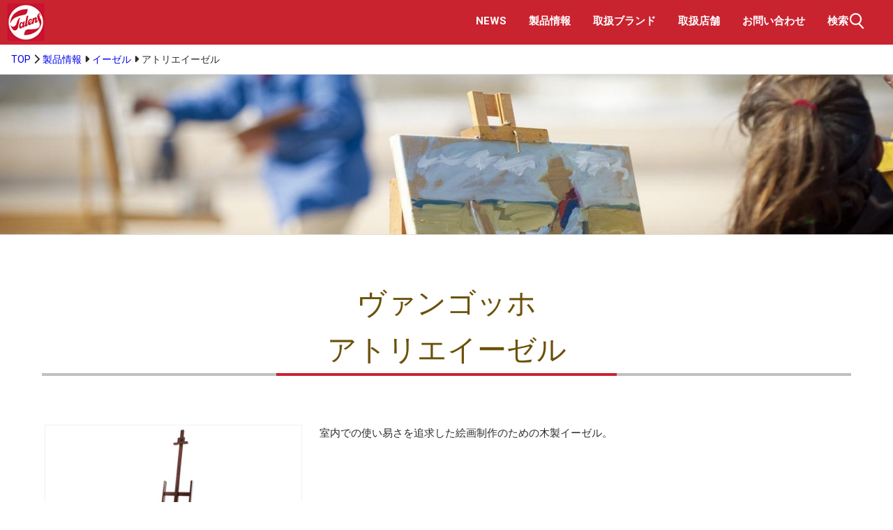

--- FILE ---
content_type: text/html; charset=UTF-8
request_url: https://www.talens.co.jp/products/series_line?id=302011
body_size: 22302
content:

<!DOCTYPE html>
<html lang="ja">
<head>
<!-- Google tag (gtag.js) -->
<script async src="https://www.googletagmanager.com/gtag/js?id=G-JTM2TSP1K7"></script>
<script>
  window.dataLayer = window.dataLayer || [];
  function gtag(){dataLayer.push(arguments);}
  gtag('js', new Date());

  gtag('config', 'G-JTM2TSP1K7');
</script>
<meta http-equiv="Content-Type" content="text/html; charset=UTF-8">
<meta name="viewport" content="width=device-width, initial-scale=1.0">
<meta http-equiv="X-UA-Compatible" content="IE=edge,chrome=1">
<meta name="format-detection" content="telephone=no">
<title>ヴァンゴッホ アトリエイーゼル |  シリーズ一覧 | ターレンスジャパン</title>
<link rel="shortcut icon" href="../favicon.ico" />
<link rel="apple-touch-icon" href="../images/home-icon.png" />
<meta name="Keywords" content="ロイヤルターレンス,ターレンスアートクリエーション,レンブラント,ヴァンゴッホ,バンゴッホ,アムステルダム,ヌーベル,サクラ">
<meta name="Description" content="長い歴史と世界的な信頼を誇るターレンスブランド、日本生まれの優れたブランドから皆様に最高のアート体験と優れたアートツールを提供しています。">
<meta name="Author" content="株式会社ターレンスジャパン">
<meta name="Copyright" content="株式会社ターレンスジャパン">
<meta property="og:url" content="https://www.talens.co.jp/products/series_line?id=302011" />
<meta property="og:type" content="website" />
<meta property="og:title" content="ヴァンゴッホ アトリエイーゼル シリーズ一覧 | ターレンスジャパン" />
<meta property="og:description" content="長い歴史と世界的な信頼を誇るターレンスブランド、日本生まれの優れたブランドから皆様に最高のアート体験と優れたアートツールを提供しています。" />
<meta property="og:site_name" content="シリーズ一覧 | ターレンスジャパン" />
<meta property="og:image" content="https://www.talens.co.jp/assets/ogimages/og_top.jpg" />
<link rel="stylesheet" type="text/css" href="../css/reset.css">
<link rel="stylesheet" href="../css/swiper.css" type="text/css" media="all" />
<link rel="stylesheet" href="https://fonts.googleapis.com/css?family=Roboto:100,400,500,700" type="text/css" media="all" />
<link rel="stylesheet" href="https://fonts.googleapis.com/css?family=Noto+Serif+JP:400,700">
<link rel="stylesheet" href="../css/jquery.fancybox.css" type="text/css">
<link rel="stylesheet" type="text/css" href="../css/animate.css">
<link rel="stylesheet" type="text/css" href="../css/tj_style.css">
<link rel="stylesheet" type="text/css" href="../css/tj_navi.css">
<link rel="stylesheet" type="text/css" href="../css/tj_product.css">
<link rel="stylesheet" type="text/css" href="../css/tj_menu.css">
<!--<script src="https://kit.fontawesome.com/9df2bbe597.js" crossorigin="anonymous"></script>-->
<script src="https://kit.fontawesome.com/6a26442a92.js" crossorigin="anonymous"></script>
</head>
<body id="pagetop">
<div class="wrapper">
    <nav>
        <div class="spNav flex flexItemCenter">
      <a href="https://www.talens.co.jp/"><img src="../images/corp_new_logo.png" alt="ターレンスジャパンロゴ"></a>
    </div>
        <div class="pcNav">

      <ul class="flex flexItemCenter">
        <li><a href="https://www.talens.co.jp/"><img src="../images/top_logo.png" alt="ターレンスジャパンロゴ"></a></li>
        <li><a href="../news" class="navMenuBtn">NEWS</a></li>
        <li><a href="../cat" class="navMenuBtn">製品情報</a></li>
        <li><a href="../brand" class="navMenuBtn">取扱ブランド</a></li>
        <li><a href="../dealers" class="navMenuBtn">取扱店舗</a></li>
        <li><a href="../contact" class="navMenuBtn">お問い合わせ</a></li>
        <li class="topSearchBtn"><a href="javascript:void(0);" class="navMenuBtn navSearch">検索<img src="../images/search_icon.svg" alt="検索"><img src="../images/search_icon_w.svg" alt="検索"></a></li>
      </ul>
    </div>
  
    <div class="topNav">
      <div class="fixSearchInner">
        <form action="../search/" method="POST">
          <input type="search" name="k_word" placeholder="キーワードを入力ください" required>
          <input type="submit" value="検索">
        </form>
      </div>
    </div>

    <div class="spHeader_menu js_toggleSpMenu">
    <div class="spHeader_menu_icon"><span>bar</span></div>
    <span class="spHeader_menu_text">Menu</span>
    <span class="spHeader_menu_text spHeader_menu_text__close">Close</span>
    </div>
    <div class="spNavi js_spNavi">
      <ul class="spNavi_list">
        <li><a href="https://www.talens.co.jp/" class="open-default"><img src="../images/top_corp_logo.png" alt="ターレンスジャパン"></a></li>
        <li><a href="../news">NEWS</a></li>
        <li>
        <div class="spNaviAccordion">
          <div class="accordion_header">製品情報<div class="accordion_symbol"><i class="accordion_char"></i></div></div>
          <div class="accordion_inner">
            <ul class="accordion_item">
              <li><a href="../cat/cat_lineup?id=1">油絵具</a></li>
              <li><a href="../cat/cat_lineup?id=2">油絵具画用液</a></li>
              <li><a href="../cat/cat_lineup?id=3">水彩絵具</a></li>
              <li><a href="../cat/cat_lineup?id=4">アクリル絵具</a></li>
              <li><a href="../cat/cat_lineup?id=5">アクリル絵具画用液</a></li>
              <li><a href="../cat/cat_lineup?id=6">パステル</a></li>
              <li><a href="../cat/cat_lineup?id=7">クレパス</a></li>
              <li><a href="../cat/cat_lineup?id=9">色鉛筆</a></li>
              <li><a href="../cat/cat_lineup?id=10">デザインインク</a></li>
              <li><a href="../cat/cat_lineup?id=11">マーカー</a></li>
              <li><a href="../cat/cat_lineup?id=12">画筆</a></li>
              <li><a href="../cat/cat_lineup?id=13">ナイフ/ローラー/パレット</a></li>
              <li><a href="../cat/cat_lineup?id=14">イーゼル</a></li>
              <li><a href="../cat/cat_lineup?id=15">紙 / スケッチブック</a></li>
              <li><a href="../cat/cat_lineup?id=16">絵画用品 / その他</a></li>
            </ul>
          </div>
        </div>
        </li>
        <li>
        <div class="spNaviAccordion">
          <div class="accordion_header">取扱ブランド<div class="accordion_symbol"><i class="accordion_char"></i></div></div>
          <div class="accordion_inner">
            <ul class="accordion_item">
              <li><a href="../brand/rembrandt">レンブラント</a></li>
              <li><a href="../brand/vangogh">ヴァンゴッホ</a></li>
              <li><a href="../brand/amsterdam">アムステルダム</a></li>
              <li><a href="../brand/talens">ターレンス</a></li>
              <li><a href="../brand/nouvel">ヌーベル</a></li>
              <li><a href="../brand/sakura">サクラクレパス</a></li>
              <li><a href="../brand/bruynzeel">ブランジールサクラ</a></li>
              <li><a href="../brand/talensartcreation">ターレンスアートクリエーション</a></li>
              <li><a href="../brand/ecoline">エコライン</a></li>
            </ul>
          </div>
        </div>
        </li>
        <li>
        <div class="spNaviAccordion">
          <div class="accordion_header">取扱店舗<div class="accordion_symbol"><i class="accordion_char"></i></div></div>
          <div class="accordion_inner">
            <ul class="accordion_item">
              <li><a href="../dealers?id=1">北海道・東北</a></li>
              <li><a href="../dealers?id=2">信越・北陸・東海</a></li>
              <li><a href="../dealers?id=3">関東</a></li>
              <li><a href="../dealers?id=4">東京都</a></li>
              <li><a href="../dealers?id=5">近畿</a></li>
              <li><a href="../dealers?id=6">中国・四国</a></li>
              <li><a href="../dealers?id=7">九州・沖縄</a></li>
              <li><a href="../dealers/shop_item.html">取扱品目で調べる</a></li>
            </ul>
          </div>
        </div>
        </li>
        <li><a href="../catalogue">カタログ ダウンロード</a></li>
        <li><a href="../movies">ムービー</a></li>
        <li>
        <div class="spNaviAccordion">
          <div class="accordion_header">お役立ち情報<div class="accordion_symbol"><i class="accordion_char"></i></div></div>
          <div class="accordion_inner">
            <ul class="accordion_item">
              <li><a href="../knowladge">画材の基礎知識</a></li>
              <li><a href="../lesson">アートレッスン</a></li>
              <li><a href="../qanda">Ｑ＆Ａ</a></li>
            </ul>
          </div>
        </div>
        </li>
        <li>
        <p class="spSearch spSearchTtl">検索</p>
        <div class="spSearchNav">
          <div class="spSearchInner">
            <form action="../search/" method="POST">
              <input type="search" name="k_word" placeholder="キーワードを入力ください" required>
              <input type="submit" value="検索">
            </form>
          </div>
        </div>
        </li>
        <li><a href="../contact">お問い合わせ</a></li>
        <li><a href="../corporate">企業概要</a></li>
        <li classs="flex flexWrap flexItemCenter flexJustifyCenter">
        <div class="spSnsTtl">ターレンス公式SNS</div>
                      <a href="https://twitter.com/talensjapan" target="_blank" title="X (旧twitter)"><img class="outerSite" src="../assets/snsicons/1710456500.png" alt="X (旧twitter)" alt="X (旧twitter)"></a>
                      <a href="https://www.youtube.com/channel/UCgm0gp6p81XnB8a14dfY76w" target="_blank" title="youtube"><img class="outerSite" src="../assets/snsicons/youtube_icon.png" alt="youtube" alt="youtube"></a>
                      <a href="https://www.instagram.com/talens_japan/" target="_blank" title="instagram"><img class="outerSite" src="../assets/snsicons/instagram_icon.png" alt="instagram" alt="instagram"></a>
                  </li>
      </ul>
    </div>
  </nav>
 
  <div class="breadcrumb">
    <p><a href="https://www.talens.co.jp/">TOP</a> <i class="fas fa-chevron-right"></i> <a href="../cat">製品情報</a> <i class="fas fa-caret-right"></i> <a href="../cat/cat_lineup?id=14"><span class="txt">イーゼル</span></a> <!--<i class="fas fa-caret-right"></i> <a href="../brand/vangogh"><span class="txt">ヴァンゴッホ</span></a>--> <i class="fas fa-caret-right"></i>  アトリエイーゼル</p>
  </div>
  <div class="pageHeadImg" style="background-image: url(../assets/seriesimages/1645346086.jpg)"></div>
  <header class="headTtl">
    <h2>ヴァンゴッホ<br>アトリエイーゼル</h2>
  </header>
  <div class="productBlock">
    <div class="productSeriesHeader">
      <div class="productSeriesImg"><img src="../assets/seriesimages/1637488324.jpg" alt="アトリエイーゼル"></div>
      <p>室内での使い易さを追求した絵画制作のための木製イーゼル。</p>
    </div>
    <div class="catHeaderTtl">製品ラインナップ</div>
    <div class="productLineupThm">
         <div class="thmItem" id="1304">
    <div class="thmItemHeader">
      <!--<div class="thmItemSwatch lazyload" style="background-image: url('images/img1/4901881471711.jpg')"></div>-->
      <div class="thmItemSwatch lazyload" data-bg="images/img1/4901881471711.jpg" style="background-image: url('images/img1/4901881471711.jpg')"></div>
      <p>ヴァンゴッホアトリエイーゼル711</p>
      <div class="i_box"><i class="one_i"></i></div>
    </div>

    <div class="thmItemInner">
      <div class="itemDetail">
        <div class="itemName spOnly">
          <p class="itemTtl">ヴァンゴッホアトリエイーゼル711 </p>
          <p class="itemTtl"></p>
        </div>
                <div class="accItem">
          <div class="accThmImgInner">
                        <div class="accThmImg lazyload" style="background-image: url('images/img1/4901881471711.jpg')"></div>
                      </div>
          
          <div class="accItemProc">
        <div class="itemName pcOnly">
          <p class="itemTtl">ヴァンゴッホアトリエイーゼル711 </p>
          <p class="itemTtlEx"></p>
        </div>
            <ul class="accThmItem thmItem01">
              <li><span>小売価格</span><i class="fas fa-caret-right"></i> <span>60,500円</span> (税込)</li>
              <li><span>製品番号</span><i class="fas fa-caret-right"></i> 471714</li>
              <li><span>製品略号</span><i class="fas fa-caret-right"></i> TGAE711</li>
              <li><span>JAN</span><i class="fas fa-caret-right"></i> 4901881471711 </li>
                                        </ul>
            <ul class="accThmItem thmItem02">
                                                      </ul>
                        <ul class="accThmItem thmItem02">
              <li class="accElips">最大制作号数／ F50号タテ・1220mm押え最高位置／ 2200mm　受け最低位置／ 470mm押え／受け・奥行／ 35/75mm<br />
材質／ブナ木材<br />
カラー／ブラウン<br />
●キャンバス受け（ボックス付き）／筆や小物が置けて便利です。<br />
●すっきり畳めて、省スペース収納。移動の際にも便利です。</li>
            </ul>
                        <div class="accItemNavBtn"><a href="product_item?id=4901881471711 ">製品ページ <i class="fas fa-chevron-right"></i></a></div>
          </div>
        </div>
      </div>
    </div>
  </div>
           </div>
      <div class="socialButtonArea">
  <div class="socialButton">
    <ul>
      <li><i class="fas fa-share-alt"></i>このページをシェア</li>
      <li><a href="//www.facebook.com/sharer/sharer.php?u=https://www.talens.co.jp/products/series_line?id=302011&t=ヴァンゴッホ アトリエイーゼル" target="_blank" rel="nofollow noopener noreferrer"><img src="https://www.talens.co.jp/images/sns_facebook.png" alt="facebook"></a></li>
      <li><a href="//twitter.com/intent/tweet?url=https://www.talens.co.jp/products/series_line?id=302011&text=ヴァンゴッホ アトリエイーゼル" target="_blank" rel="nofollow noopener noreferrer"><img src="https://www.talens.co.jp/images/sns_twitter.png" alt="facebook"></a></li>
      <li class="spTabOnly"><a href="//timeline.line.me/social-plugin/share?url=https://www.talens.co.jp/products/series_line?id=302011&text=ヴァンゴッホ アトリエイーゼル" target="_blank" rel="nofollow noopener noreferrer"><img src="https://www.talens.co.jp/images/sns_line.png" alt="facebook"></a></li>
    </ul>
  </div>
  </div>
        <div class="catHeaderTtl">ヴァンゴッホ イーゼルシリーズ</div>
    <div class="productLineup">
           <a href="series_line?id=302012" class="productBtn">
    <div>
      <p>デッサンイーゼル</p>
    </div>
    </a>
    <a href="series_line?id=302013" class="productBtn">
    <div>
      <p>卓上イーゼル</p>
    </div>
    </a>
    </div>
           <div class="catHeaderTtl"> 他ブランド</div>
    <div class="productLineup">
      <p class="catBrandName">TALENS / ターレンス</p>
    <a href="series_line?id=304011" class="productBtn">
    <div>
      <p>卓上ミニイーゼル</p>
    </div>
    </a>
    <a href="series_line?id=304010" class="productBtn">
    <div>
      <p>メタルイーゼル</p>
    </div>
    </a>
<p class="catBrandName">REMBRANDT / レンブラント</p>
    <a href="series_line?id=301012" class="productBtn">
    <div>
      <p>アトリエイーゼル</p>
    </div>
    </a>
    </div>
    </div>
  <a href="javascript:history.back();" class="returnBtn">戻る</a>
  </div>
    <!-- Page Top -->
  <div class="page-top"><a href="javascript:void(0);"><p><i class="fas fa-chevron-up"></i></p>Top</a></div>
  <footer>
  <div class="footerArea">
    <ul class="footHeader">
      <li class="footItem">- いつも心に芸術を -</li>
      <li class="footItem"><a class="footerLogo" href="https://www.talens.co.jp/"><img src="../images/corp_new_logo.png" alt="ターレンス TALENS"></a></li>
      <li class="footItem">株式会社ターレンスジャパン</li>
    </ul>
    <div class="footCont">
				<ul class="footList">
          <li class="footItemTtl">Information</li>
          <li class="footItem"><a href="../news"><span>ニュース</span></a></li>
					<li class="footItem"><a href="../cat"><span>製品情報</span></a></li>
					<li class="footItem"><a href="../brand"><span>取扱ブランド</span></a></li>
					<li class="footItem"><a href="../catalogue"><span>製品カタログ</span></a></li>
					<li class="footItem"><a href="../dealers"><span>取扱店舗</span></a></li>
        </ul>
        <ul class="footList">
          <li class="footItemTtl">Service</li>
					<li class="footItem"><a href="../movies"><span>ムービー</span></a></li>
					<li class="footItem"><a href="../contact"><span>お問い合わせ</span></a></li>
					<li class="footItem"><a href="../corporate"><span>企業概要</span></a></li>
				</ul>
				<ul class="footList">
          <li class="footItemTtl">Knowladge</li>
					<li class="footItem"><a href="../knowladge"><spa>基礎知識</span></a></li>
					<li class="footItem"><a href="../lesson"><span>アートレッスン</span></a></li>
					<li class="footItem"><a href="../qanda"><span>Ｑ＆Ａ</span></a></li>
        </ul>
				<ul class="footList">
          <li class="footItemTtl">Other</li>
					<li class="footItem"><a href="../terms"><span>利用規約</span></a></li>
					<li class="footItem"><a href="../policy"><span>プライバシーポリシー</span></a></li>
					<li class="footItem"><a href="../sitemap"><span>サイトマップ</span></a></li>
        </ul>
				<ul class="footList footerSNS">
          <li class="footItemTtl">SNS</li>
					<li class="footItem">
            <div>
                            <a href="https://twitter.com/talensjapan" target="_blank" title="X (旧twitter)"><img class="outerSite" src="../assets/snsicons/1710456500.png" alt="X (旧twitter)" alt="X (旧twitter)"></a>
              <!--<a href="https://www.youtube.com/channel/UCgm0gp6p81XnB8a14dfY76w" target="_blank"><img class="outerSite" src="../assets/snsicons/youtube_icon.png" alt="youtube"></a>
					    <a href="https://www.instagram.com/talens_japan/" target="_blank"><img class="outerSite" src="../assets/snsicons/instagram_icon.png" alt="instagram"></a>-->
                          <a href="https://www.youtube.com/channel/UCgm0gp6p81XnB8a14dfY76w" target="_blank" title="youtube"><img class="outerSite" src="../assets/snsicons/youtube_icon.png" alt="youtube" alt="youtube"></a>
              <!--<a href="https://www.youtube.com/channel/UCgm0gp6p81XnB8a14dfY76w" target="_blank"><img class="outerSite" src="../assets/snsicons/youtube_icon.png" alt="youtube"></a>
					    <a href="https://www.instagram.com/talens_japan/" target="_blank"><img class="outerSite" src="../assets/snsicons/instagram_icon.png" alt="instagram"></a>-->
                          <a href="https://www.instagram.com/talens_japan/" target="_blank" title="instagram"><img class="outerSite" src="../assets/snsicons/instagram_icon.png" alt="instagram" alt="instagram"></a>
              <!--<a href="https://www.youtube.com/channel/UCgm0gp6p81XnB8a14dfY76w" target="_blank"><img class="outerSite" src="../assets/snsicons/youtube_icon.png" alt="youtube"></a>
					    <a href="https://www.instagram.com/talens_japan/" target="_blank"><img class="outerSite" src="../assets/snsicons/instagram_icon.png" alt="instagram"></a>-->
                        </div>
          </li>
			  </ul>
				<ul class="footList">
          <li class="footItemTtl">Relationship</li>
					<!--<li class="footItem"><a href="https://www.talens.co.jp/talens_club/" target="_blank"><span>ターレンスクラブ</span><img src="../images/club.png" alt="ターレンスクラブ"></a></li>-->
					<li class="footItem"><a href="https://www.craypas.co.jp/" target="_blank"><span>サクラクレパス</span></a></li>
        </ul>
		</div>
  </div>
  <div class="footNavi">
			<p class="footerCopy">Copyright © TALENS JAPAN Co.Ltd. All Rights Reserved.</p>
		  </div>
  </div>
  </footer>
    <div class="fixNav">
    <ul class="flex flexItemCenter">
      <li><a href="https://www.talens.co.jp/"><img src="../images/top_logo.png" alt="ターレンスジャパン"></a></li>
      <li><a href="../news" class="navMenuBtn">NEWS</a></li>
      <!--<li><a href="temp_cat" class="navMenuBtn">製品案内</a></li>-->
      <li><a href="../cat" class="navMenuBtn">製品情報</a></li>
      <li><a href="../brand" class="navMenuBtn">取扱ブランド</a></li>
      <li><a href="../dealers" class="navMenuBtn">取扱店舗</a></li>
      <li><a href="../contact" class="navMenuBtn">お問い合わせ</a></li>
      <li><span class="navMenuBtn fixSearchBtn navSearch">検索<img src="../images/search_icon.svg" alt="検索"><img src="../images/search_icon_w.svg" alt="検索"></span></li>
    </ul>
    <div class="fixSearch">
      <div class="fixSearchInner">
        <form action="../search/" method="POST">
          <input type="search" name="k_word" placeholder="キーワードを入力ください" required>
          <input type="submit" value="検索">
        </form>
      </div>
    </div>
  </div>
</div><!-- /wrapper -->
  <script type="text/javascript" src="../js/jquery.min.js"></script>
  <script type="text/javascript" src="../js/swiper.min.js"></script>
  <script type="text/javascript" src="../js/jquery.fancybox.min.js"></script>
  <script type="text/javascript" src="../js/ScrollTrigger.min.js"></script>
  <script type="text/javascript" src="../js/ta_common.js"></script>
<script>
//  url hash評価
$(function () {
  // idを取得
  const urlHash = location.hash;
  if (!$(urlHash).length) return;
  //
  $(urlHash)
    .find('.thmItemHeader')
    .addClass('open')
    .next()
    .show();
});
</script>
</body>
</html>


--- FILE ---
content_type: text/css
request_url: https://www.talens.co.jp/css/reset.css
body_size: 1428
content:
@charset "utf-8";
/* CSS Document Reset Stylesheet */
html, body, div, span, object, iframe,h1, h2, h3, h4, h5, h6, p, blockquote, pre,abbr, address, cite, code,
del, dfn, em, img, ins, kbd, q, samp,small, strong, sub, sup, var,b, i,
dl, dt, dd, ol, ul, li,fieldset, form, label, legend,table, caption, tbody, tfoot, thead, tr, th, td,
article, aside, dialog, figure, footer, header,hgroup, menu, nav, section,time, mark, audio, video {
	margin:0;
	padding:0;
	border:0;
	outline:0;
	font-size:100%;
	vertical-align:baseline;
	background:transparent;
	box-sizing:border-box;
}
body {
	line-height:1;
}
article, aside, dialog, figure, footer, header,
hgroup, nav, section {
	display:block;
}
ol,ul{
	list-style:none;
	overflow: hidden;
}
blockquote, q {
	quotes:none;
}
blockquote:before, blockquote:after,
q:before, q:after {
	content:'';
	content:none;
}
a {
	margin:0;
	padding:0;
	border:0;
	font-size:100%;
	vertical-align:baseline;
	background:transparent;
}
ins {
	background-color:#ff9;
	color:#000;
	text-decoration:none;
}
table {
	border-collapse:collapse;
	border-spacing:0;
}
hr {
    display:block;
    height:1px;
    border:0;
    border-top:1px solid #cccccc;
    margin:1em 0;
    padding:0;
}
input, select {
	vertical-align:middle;
}
img{
	vertical-align:top;
	font-size:0;
	width: 100%;
}
*:before, *:after {
    -moz-box-sizing: border-box;
    -webkit-box-sizing: border-box;
    box-sizing: border-box;
}


--- FILE ---
content_type: text/css
request_url: https://www.talens.co.jp/css/tj_style.css
body_size: 94686
content:
@charset "utf-8";
/* CSS Document */
html {
	height: 100%;
	scroll-behavior: smooth;
}
body{
	font-family: "Roboto", -apple-system, BlinkMacSystemFont, "Helvetica Neue", "Segoe UI", "Droid Sans", "游ゴシック", "ヒラギノ角ゴ ProN W3", "Hiragino Kaku Gothic ProN", "メイリオ", Meiryo, sans-serif, "Open Sans", Helvetica, Arial, Roboto, YuGothic, sans-serif;
	line-height: 1.618;
	font-size: 15px;
	color:#2b2b2b;
	background-color: #ffffff;
  -webkit-text-size-adjust: 100%;
  -moz-text-size-adjust: 100%;
  -ms-text-size-adjust: 100%;
  text-size-adjust: 100%;
	-webkit-font-smoothing:antialiased;
}
a {
  text-decoration: none;
}
section {
  padding: 0;
  margin: 0 auto;
}
video {
  width: 100%;
}
.fontMincho {
	font-family: "Noto Serif JP", "DM Serif Display", "游明朝", YuMincho, "ヒラギノ明朝 ProN W3", "Hiragino Mincho ProN", "HG明朝E", "ＭＳ Ｐ明朝", "ＭＳ 明朝", serif;
}
@media screen and (min-width: 768px) {
  .spOnly {
    display: none !important;
  }
  .spLineOnly {
    display: none !important;
  }
  .pcOnly {
    display: block;
  }
}
@media screen and (max-width: 767px) {
  .pcOnly {
    display: none !important;
  }
  .spOnly {
    display: block;
  }
  .spLineOnly {
    display: inline;
  }
}
/* SNSブロック表示用 */
.spTabOnly {
  display: none;
}
@media screen and (max-width: 834px) {
  .spTabOnly {
    display: block;
  }
}
/* Layout */
.txtRed {
  color:#d00c2f;
}
.txtBlue {
  color:#0a448a;
}
.txtGold {
  color:#8c620c;
}
.txtLeft06 {
  margin-left: 0.6rem;
}
.txtLeft10 {
  margin-left: 1.0rem;
}
.txtLeft16 {
  margin-left: 1.6rem;
}
.txtTop06 {
  margin-top: 0.6rem;
}
.txtTop10 {
  margin-top: 1.0rem;
}
.txtTop16 {
  margin-top: 1.6rem;
}
.txtTop24 {
  margin-top: 2.4rem;
}
.txtBottom06 {
  margin-bottom: 0.6rem;
}
.txtBottom10 {
  margin-bottom: 1.0rem;
}
.txtBottom16 {
  margin-bottom: 1.6rem;
}
.txtBottom24 {
  margin-bottom: 2.4rem;
}
.txtWight500 {
  font-weight: 500;
}
.txtWightBold {
  font-weight: bold;
}

/*  Transition */
.delay03 {
	-webkit-animation-delay: 0.3s;
	animation-delay: 0.3s;
}
.delay06 {
	-webkit-animation-delay: 0.6s;
	animation-delay: 0.6s;
}
.delay09 {
	-webkit-animation-delay: 0.9s;
	animation-delay: 0.9s;
}
.delay12 {
	-webkit-animation-delay: 1.2s;
	animation-delay: 1.2s;
}
.delay15 {
	-webkit-animation-delay: 1.5s;
	animation-delay: 1.5s;
}
.delay18 {
	-webkit-animation-delay: 1.8s;
	animation-delay: 1.8s;
}
.durate10 {
  -webkit-animation-duration: 1.0s;
  animation-duration: 1.0s;
}


.wrapper {
  position: relative;
}
.pageHeadImg {
  height: 24vh;
  margin: 1.0rem 0 0;
  background-color: #c92330;
  box-sizing: border-box;
  border-top: 1px solid #e0e0e0;
  border-bottom: 1px solid #e0e0e0;
  background-position: center center;
  background-size: cover;
}
/* common */
  .contBlock {
    padding: 0 0.6rem 2.4rem;
    margin: 0 auto;
  }

@media screen and (min-width: 768px) {
  .contBlock {
    padding: 0 2.4rem 2.4rem;
    max-width: 1160px;
  }
  .sectionInner {
    max-width: 1440px;
    margin: 0 auto;
  }
  .pageHeadImg {
    height: 32vh;
    margin: 0.6rem 0 0;
  }
  /* テキストhover時下線 */
  a .txt {
  position: relative;
  display: inline-block;
  text-decoration: none;
  }
  a .txt::after {
  position: absolute;
  bottom: 0;
  left: 0;
  content: '';
  width: 100%;
  height: 2px;
  background: #c92330;
  transform: scale(0, 1);
  transform-origin: right top;
  transition: transform .3s;
  }
  a:hover .txt::after {
  transform-origin: left top;
  transform: scale(1, 1);
  }
}

/* Flex */
.flex {
	display:-webkit-box;
	display:-ms-flexbox;
	display:flex;  
}
.flexWrap {
	-webkit-flex-wrap: wrap;
  -ms-flex-wrap: wrap;
  flex-wrap: wrap;  
}
.flexItemCenter {
  -webkit-box-align:center;
	-ms-flex-align:center;
	align-items:center;  
}
.flexItemEnd{
  -webkit-box-align: end;
  -webkit-align-items: flex-end;
  -ms-flex-align: end;
  align-items: flex-end;
}
.flexItemBaseline{
  -webkit-box-align: baseline;
  -webkit-align-items: baseline;
  -ms-flex-align: baseline;
  align-items: baseline;
}
.flexJustifyCenter {
	-webkit-box-pack:center;
	-ms-flex-pack:center;
	justify-content:center;  
}
.flexJustifyStart {
  -webkit-box-pack: start;
  -webkit-justify-content: flex-start;
  -ms-flex-pack: start;
  justify-content: flex-start;  
}
.flexJustifyEnd {
  -webkit-box-pack: end;
  -webkit-justify-content: flex-end;
  -ms-flex-pack: end;
  justify-content: flex-end;
}
.flexJustifyAround {
  -webkit-justify-content: space-around;
  -ms-flex-pack: distribute;
  justify-content: space-around;
}
.flexJustifyBetween {
	-webkit-box-pack: justify;
  -webkit-justify-content: space-between;
  -ms-flex-pack: justify;
  justify-content: space-between;
}
.flexDirectionColumn {
  -webkit-box-orient: vertical;
  -webkit-box-direction: normal;
  -webkit-flex-direction: column;
  -ms-flex-direction: column;
  flex-direction: column;
}

.borderNone {
  border: none;
}

/* パンくずリスト */
.breadcrumb {
  padding: 0.6rem 1.0rem 0;
  font-size: 0.9rem;
}
@media screen and (max-width: 767px) {
  .breadcrumb {
    padding: 72px 0 0 0.6rem;
  }
}

/* Top */
#topWrapper {
  display: none;
}
@media screen and (max-width: 767px) {
  .topVideo {
    /*width: 100vw;*/
  }
 .topVideo video {
    /*height: 40vh;
    width: 200%;
    overflow-x: hidden;
    margin: 0 -50%;*/
  }
}
.is-open{
  display: none;
}

@keyframes zoom {
  0% {
  transform: scale(1);
  }
  100% {
  transform: scale(1.2);
  }
}
.swiper-slide-active .zoom img {
  animation: zoom 6s linear 0s 1 normal both;
} 

.topmsg {
  margin: 2.4rem 0.6rem;
  line-height: 1.8;
}
.topmsg h1 {
  width: 80vw;
  max-width: 600px;
  margin: 0 auto 1.0rem;
  font-size: 1.1rem;
}
.topmsg h2 {
  text-align: center;
  font-size: 1.0rem;
  font-weight: normal;
}
@media screen and (min-width: 768px) {
   .topmsg {
    margin: 3.2rem 1.6rem;
    line-height: 2.2;
  }
  .topmsg h1 {
    width: 50vw;
    font-size: 1.2rem;
  }
  .topmsg h2 {
    text-align: center;
    font-size: 1.2rem;
  }
}

.pickup_ttl {
  display: block;
  color: #826363;
  font-size: 3.0rem;
  font-weight: 500;
  text-align: center;
}
.p06 {
  padding: 0 0.6rem;
}
.p06 a{
  display: block;
  overflow: hidden;
  /*transform: scale(1.0);
  transition-duration: .4s;*/
  position: relative;
  width: 100%;
  height: auto;
  background: #e0e0e0;
}
.p06 a img {
  transform: scale(1.0);
  transition-duration: .4s;
}
.p06 a img:hover {
  transition-duration: .4s;
  transform: scale(1.1);
  opacity: .9;  
}
.p06 p {
  font-weight: 500;
}

/* Dev Page */
.top {
  margin: 1.6rem;
  text-align: center;
}
.ttl {
  font-size: 1.8rem;
  font-weight: bold;
  text-align: center;
  color: #ffffff;
  background-color: #c92330;
  padding: 1.0rem 0;
  margin: 3.6rem auto 1.6rem;
}
.top img {
  width: auto;
}
.navi {
	position: relative;
	display: -webkit-box;
	display: -webkit-flex;
	display: -ms-flexbox;
	display: flex;  
}
.navi > div {
  width: 50%;
}
.topCatBtn {
	display:-webkit-box;
	display:-ms-flexbox;
	display:flex;
  -webkit-box-align:center;
	-ms-flex-align:center;
	align-items:center;
	-webkit-box-pack:center;
	-ms-flex-pack:center;
	justify-content:center;
	margin: 1.0rem auto;
  background-color: #c92330;
	color: #ffffff;
	-webkit-box-sizing:border-box;
	box-sizing:border-box;
	border-color:#d6616a;
	border-style:solid;
	border-width:1px;
	background-image:url(../images/arrow_right_w.svg);
	background-repeat:no-repeat;
	letter-spacing:0.1em;
	width:72%;
	max-width: 480px;
	height:54px;
	background-size:18px auto;
	background-position:center right 20px;
	-webkit-transition-duration:.5s;
	transition-duration:.5s;
}
.topCatBtn:hover{
	color:#c92330;
	background-color:#ffffff;
	background-image:url(../images/arrow_right.svg);
	text-decoration: none;
}

.pageInner {
  padding-top: 54px;
  padding-bottom: 2.4rem;
  max-width: 1440px;
}
.dev_area {
  margin: 0;
}
.headTtl {
  padding-top: 64px;
  padding-bottom: 1.6rem;
  position: relative;
	display:-webkit-box;
	display:-ms-flexbox;
	display:flex;
	-webkit-box-pack:center;
	-ms-flex-pack:center;
	justify-content:center;
	-webkit-flex-wrap: wrap;
  -ms-flex-wrap: wrap;
  flex-wrap: wrap;  
  /*background-color: #ffffffcc;*/
}
.headTtl h2 {
  position: relative;
  width: 94%;
  max-width: 1160px;
  margin: 0 auto 0.4rem;
  text-align: center;
	display:-webkit-box;
	display:-ms-flexbox;
	display:flex;
	-webkit-box-pack:center;
	-ms-flex-pack:center;
	justify-content:center;
	-webkit-flex-wrap: wrap;
  -ms-flex-wrap: wrap;
  flex-wrap: wrap;  
  border-bottom: solid 4px #c0c0c0;
  color: #6b5109;
	/*font-family: "Noto Serif JP", "DM Serif Display", "游明朝", YuMincho, "ヒラギノ明朝 ProN W3", "Hiragino Mincho ProN", "HG明朝E", "ＭＳ Ｐ明朝", "ＭＳ 明朝", serif;*/
  font-size: 2.6rem;
  font-weight: 100;
}
.headTtl h2::after {
  position: absolute;
  content: " ";
  display: block;
  border-bottom: solid 4px #c92330;
  width: 42%;
  bottom: -4px;
}
.headTtl h2 img {
  height: 54px;
  width: auto;
  margin-bottom: 0.4rem;
}
.headEng {
  width: 100%;
  text-align: center;
  color: #c92330;
  font-size: 1.1rem;
}
.index_ttl {
  position: relative;
  padding-top: 1.6rem;
  width: 72%;
  margin: 0 auto 2.4rem;
	display:-webkit-box;
	display:-ms-flexbox;
	display:flex;
	-webkit-box-pack:center;
	-ms-flex-pack:center;
	justify-content:center;
	-webkit-flex-wrap: wrap;
  -ms-flex-wrap: wrap;
  flex-wrap: wrap;  
  border-bottom: solid 4px #e0e0e0;
  color: #989898;
	font-family: "Noto Serif JP", "DM Serif Display", "游明朝", YuMincho, "ヒラギノ明朝 ProN W3", "Hiragino Mincho ProN", "HG明朝E", "ＭＳ Ｐ明朝", "ＭＳ 明朝", serif;
  font-size: 2.0rem;
  font-weight: 500;
  background-color: #ffffffcc;
}
.index_ttl::after {
  position: absolute;
  content: " ";
  display: block;
  border-bottom: solid 4px #c92330;
  width: 25%;
  bottom: -4px;
}
@media screen and (max-width: 767px) {
  .pageInner {
    padding-top: 1.6rem;
  }
  .headTtl {
    padding-top: 2.0rem;
    padding-bottom: 0;
  }
  .headTtl h2 {
    /*width: 86%;*/
    font-size: 2.0rem;
    border-bottom: solid 3px #e0e0e0;
  }
  .headTtl h2::after {
    width: 46%;
    border-bottom: solid 3px #c92330;
    bottom: -3px;
  }
  .index_ttl {
    width: 84%;
    font-size: 1.4rem;
    border-bottom: solid 3px #e0e0e0;
}
  .index_ttl::after {
    width: 46%;
    border-bottom: solid 3px #c92330;
    bottom: -3px;
  }
}

.index_unit {
	display:-webkit-box;
	display:-ms-flexbox;
	display:flex;
  -webkit-box-align:center;
	-ms-flex-align:center;
	align-items:center;
	-webkit-box-pack:center;
	-ms-flex-pack:center;
	justify-content:center;
	-webkit-flex-wrap: wrap;
  -ms-flex-wrap: wrap;
  flex-wrap: wrap;
	margin:1.6rem auto;
  width: 90%;
  max-width: 1160px;
	color: #c92330;
	-webkit-box-sizing:border-box;
	box-sizing:border-box;  
}
.index_unit > div{
  width: 24%;
}
.item_unit {
	display:-webkit-box;
	display:-ms-flexbox;
	display:flex;
	-webkit-flex-wrap: wrap;
  -ms-flex-wrap: wrap;
  flex-wrap: wrap;
	margin:1.6rem auto;
	color: #c92330;
	-webkit-box-sizing:border-box;
	box-sizing:border-box;  
  padding: 0 0.6rem;
}
.item_unit > div {
  width: 24%;
}
.index_unit .thm {
  width: 22%;
}
.index_unit .brandItem {
  width: 13.5%;
}
.index_unit .brandThm {
  height: 64px;
  max-height: 64px;
  width: auto;
  max-width: 100%;
}
.index_unit .brandThm img {
  max-height: 64px;
  width: auto;
  max-width: 100%;
}
@media screen and (max-width:767px){
  .item_unit > div {
      width: 50%;
  }
}

/* Common */
.topSecMsg {
  width: 100%;
  max-width: 1160px;
  padding: 1.0rem;
  margin: 3.2rem auto 0;
  color: #505050;
  background: #ffffff;
  border-top: solid 5px #bf8e64;
  box-shadow: 0 0.2rem 0.2rem rgba(0, 0, 0, 0.25);
}
@media screen and (max-width:767px){
  .topSecMsg {
    margin: 2.4rem auto 0;
    width:94%;
  }
}

/* Pickup Section */
.secPickup {
  padding: 1.0rem 0 2.4rem;
  background-color: #fff8f4;
}
@media screen and (max-width:767px){
}

/* Brand Section */
.secBrand {
  padding: 0 0 2.4rem;
  background-color: #fff7eb;
}
.topBrandArea {
  width: 90%;
  max-width: 1160px;
  margin: 3.2rem auto 2.4rem;  
}
.brandIndex {
  padding: 0;
}
.brandLogo {
  position: absolute;
  top: 50%;
  left: 50%;
  width: 96px;
  -webkit-transform: translate(-50%, -50%);
  -ms-transform: translate(-50%, -50%);
  transform: translate(-50%, -50%);
}
.brandLogo img {
  border-radius: 5px;
}
.brandName {
  font-size: 1.0rem;
  background-color: #ffffff;
  color: #505050;
  text-align: center;
  font-weight: 700;
  padding: 0.4rem 0;
  letter-spacing: -0.06rem
}
.brandName .eng {
    font-size: 0.875rem;
    font-weight: 500;
    color: #866422;
    display: block;
}
@media screen and (max-width:767px){
  .topBrandArea {
    width: inherit;
    max-width: 480px;
  }
  .brandIndex {
    padding: 0;
    width: 94%;
    margin: auto;
  }
  .brandIndex li {
    /*margin: 0 4% 1.6rem;*/
  }
  .brandLogo {
    width: 48px;
  }
  .brandName {
    font-size: inherit;
    padding: 0.3rem 0;
  }
}

/* News Section */
.secNews {
  padding: 0 0 5.6rem;
  background-image: url("../assets/bg_content/news_bg.jpg");
  background-size: cover;
  background-attachment: fixed;
  background-position: center center;
}
@media screen and (max-width:767px){
  .secNews {
  padding: 0 0 3.6rem;
}
}
/* Product Section (cat) */
.secProduct {
  padding: 0 0 4.2rem;
  background-color: #fffcea;
}
@media screen and (max-width:767px){
}

/* Movie Section */
.secMovie {
  padding: 0 0 2.4rem;;
  background-image: url("../assets/bg_content/movie_bg.jpg");
  background-position: top right;
  background-size: cover;
  background-color: rgba(255,255,255,0.8);
  background-blend-mode: lighten;
  background-attachment: fixed;
}
.topMovieBlock {
  width: 90%;
  max-width: 1160px;
  padding: 3.2rem 0;
  margin: 0 auto;
}
@media screen and (max-width:767px){
  .secMovie {
    padding: 0 0 2.4rem;
  }
  .topMovieBlock {
    width: 94%;
  }
}

/* Expression Section */
.secExp {
  padding: 0 0 3.2rem;
  background-color: #fff8f8;
}
@media screen and (max-width:767px){
.secExp {
  padding: 0 0 2.4rem;
}
}




.index_unit > div a, .item_unit > div a {
  display: block;
  padding: 0.2rem 0.4rem;
  border: 1px solid #d0d0d0;
  margin: 0.4rem;
  text-align: center;
  color: #505050;
  -webkit-box-shadow: 0px 2px 8px 0px rgb(0 0 0 / 16%);
  box-shadow: 0px 2px 8px 0px rgb(0 0 0 / 16%);
  -webkit-transition-duration: .3s;
  transition-duration: .3s;
  font-size: 0.86rem;
  line-height: 1.8;
  font-weight: 500;
}
.index_unit > div a:hover, .item_unit > div a:hover {
  border: 1px solid #fdced2;
  color: #ffffff;
  background-color: #c92330;
  -webkit-box-shadow:  inherit;
  box-shadow: inherit;
}
.index_cat {
  display: block;
  width: 100%;
}
.list_unit {
	margin:1.6rem auto;
  padding: 0 1.6rem;
	color: #f4f4f4;
  line-height: 1.8;
}
.list_sep {
  margin: 2.4rem 0 0.8rem;
  text-align: center;
  width: 100%;
  background-color: #f7e3bb99;
}
.list_ttl {
  font-size: 1.25rem;
  font-weight: bold;
  /*color: #0f5d74;*/
}
.list_ttl::before {
  content: "【";
  font-weight: bold;
}
.list_ttl::after {
  content: "】";
  font-weight: bold;
}
.list_unit > div p {
  padding-left: 0.6rem;
  margin-top: 1.0rem;
}
.list_unit > div a {
  display: block;
}
.list_item {
	display:-webkit-box;
	display:-ms-flexbox;
	display:flex;
  margin-left: 1.0rem;
  color: inherit;
}
.list_item div:first-child {
  width: 20.0rem;
}
.list_item  a {
  /*display: block;
  margin: inherit;
  padding: inherit;*/
}
/*.item_ttl {
  color: #17639b;
  font-weight: bold;
}*/

.footer {
  margin: 2.4rem 1.0rem 1.0rem;
  text-align: right;
  font-size: 0.9rem;
}

/* page */
.logo {
  margin: 0 auto 2.4rem;
  width: 18%;
  max-width: 200px;
}
.item_img {
  width: 80%;
  margin: 1.6rem auto;
}
.news_item {
  padding-left: 1.6rem;
  color: #505050;
}
.news_img {
  width: 50%;
  margin: 1.6rem auto;
}
.shop_adrs {
  
}

.topNewsBlock {
  padding: 3.2rem 1.6rem 2.4rem;
  max-width: 1160px;
  margin: 0 auto;
}
.topNewsItem {
  position: relative;
  width: 42%;
  background-color: #ffffff;
  border: 1px solid #e6ccb6;
  border-right: 20px solid #bf8e64;
  padding: 0.6rem;
  margin-bottom: 1.6rem;
  -webkit-transition: 0.3s;
  transition: 0.3s;
}
.topNewsItem::after {
  position: absolute;
  right: -14px;
  top: 50%;
  transform: translateY(-50%);
  content: "\f054";
  font-family: "Font Awesome 5 Free";
  font-weight: 900;
  color: #ffffff;
}
.topNewsItem:hover {
  border: 1px solid #c92330;
  border-right: 20px solid #c92330;
  background-color: #fffff5;
}
.newsDate {
  padding: 0 0 0.1rem 0.4rem;
  color: #876234;
  font-size: 1.0rem;
  font-weight: 500;
}
.newsCat {
  padding: 0.1rem 0.4rem;
  color: #c92330;
  font-size: 0.86rem;
  font-weight: 500;
}
.cat01 {
  background-color: #ad1420;
}
.cat02 {
  background-color: #0860a4;
}
.cat03 {
  background-color: #466606;
}
.cat04 {
  background-color: #aa642a;  
}
.cat05 {
  background-color: #8a4da4;  
}
.newsMsg {
  color: #404040;
  padding-left: 0.8rem;
  margin-top: 0.3rem;
  font-weight: 500;
}
@media screen and (max-width:767px){
  .topNewsBlock {
    padding: 1.6rem 0.6rem 0;
  }
  .topNewsItem {
    width: 84%;
    margin-bottom: 1.0rem;
  }
  .newsDate {
    padding: 0 0 0.1rem 0;
  }
  .newsCat {
    padding: 0.1rem 0;
  }
  .newsMsg {
    padding-left: 0;
    padding-right: 0.2rem;
    padding-bottom: 0.4rem;
  }
}

/* SHOP */
.secShop {
  padding: 0 0 4.2rem;
  background-image: url("../images/shop_bg.jpg");
  background-position: center center;
  background-size: cover;
  background-color: rgba(255,255,255,0.8);
  background-blend-mode: lighten;
  background-attachment: fixed;
}
.shopArea {
	display:-webkit-box;
	display:-ms-flexbox;
	display:flex;  
  width: 90%;
  margin: 0 auto;
  max-width: 1160px;
}
.shopAreaimg {
  width: 55%;
  /*background-image: url("../images/shop_bg.jpg");
  background-position: center center;
  background-size: cover;
  background-color: rgba(255,255,255,0.8);
  background-blend-mode: lighten;*/
}
.shopIndex {
  padding: 3.2rem 1.6rem 3.6rem;
  width: 90%;
  max-width: 1160px;
  margin: 0 auto;
}
.topShopArea {
  width: 50%;
}
.topShopCat {
  width: 64%;
  max-width: 768px;
  margin: 0 auto 1.6rem;
}
.topShopArea a {
  position: relative;
	display:-webkit-box;
	display:-ms-flexbox;
	display:flex;
  -webkit-box-align:center;
	-ms-flex-align:center;
	align-items:center;
  width: 84%;
  margin: 0.6rem auto;
  border: 1px solid #b4b4b4;
  background-color: #ffffff;
  color: #505050;
  font-size: 1.1rem;
  letter-spacing: 0.1rem;
  font-weight: 500;
	-webkit-transition:.3s;
	transition:.3s;
  -webkit-box-shadow: 0px 4px 8px 0px rgb(0 0 0 / 16%);
  box-shadow: 0px 4px 8px 0px rgb(0 0 0 / 16%);
}
.topShopArea a img {
  width: 84px;
}
.topShopArea a:hover {
  background-color: #fef7eb;
  color: #c92330;
  font-weight: 700;
  border-color: #c92330;
}
.topShopArea a::after {
  position: absolute;
  right: 1.0rem;
  top: 50%;
  transform: translateY(-50%);
  content: "\f054";
  font-family: "Font Awesome 5 Free";
  font-weight: 900;
  color: #c92330;  
}
.topShopItem {
  line-height: 84px;
  padding-left: 1.6rem;
}
.topShopBtnImg {
    padding: 0.4rem;
    width: 84px;
    margin: 0 1.6rem 0 0;
}
.topShopArea a p {
}

@media screen and (max-width:767px){
  .shopArea {
    width: inherit;
    max-width: 480px;
  }
  .topShopMsg {
    width:94%;
  }
 .shopAreaimg {
    display: none;
  }
  .shopIndex {
    padding: 2.4rem 0.6rem 0.6rem;
    width: 100%;
  }
  .topShopArea a {
    display: block;
    font-size: 0.95rem;
    letter-spacing: inherit;
  }
  .topShopArea a::after {
    content: "";
  }
  .topShopCat a::after {
    position: absolute;
    right: 1rem;
    top: 50%;
    transform: translateY(-50%);
    content: "\f054";
    font-family: "Font Awesome 5 Free";
    font-weight: 900;
    color: #ffffff;
  }
  .topShopBtnImg {
    width: 96px;
    margin: 0 auto;
  }
  .topShopArea a img {
    width: 100%;
  }
  .topShopArea a p {
    text-align: center;
    font-weight: 500;
    margin: 0 auto;
    background-color: #c92330;
    padding: 0.2rem 0;
    color: #ffffff;
  }
  .topShopCat {
    width: 72%;
    margin: auto;
  }
  .topShopCat a {
    border-color: #b1097c;
    color: #830b5d;
  }
  .topShopItem {
    line-height: 42px;
    padding-left: 0;
    margin-bottom: 1.6rem!important;
  }
}
@media screen and (min-width:768px){
  .shopIndex .index_ttl {
    display: none;
  }
}

/* Shop Page */
.contShopBlock {
  padding: 0 2.4rem;
  max-width: 1160px;
  margin: 0 auto;
}
.contShopBlock .shopAreaTtl {
  margin: 3.2rem auto 1.0rem;  
  font-size: 1.6rem;
  font-weight: 500;
  padding-left: 1.0rem;
  display: block;
  border-bottom: 1px solid #d0d0d0;
  color: #974c0c;
}
.contShopIndex {
  padding: 0 2.4rem 2.4rem;
  max-width: 1160px;
  margin: 1.6rem auto 0;
  display: -webkit-box;
  display: -ms-flexbox;
  display: flex;
  -webkit-box-align: center;
  -ms-flex-align: center;
  align-items: center;
	-webkit-box-pack: justify;
  -webkit-justify-content: space-between;
  -ms-flex-pack: justify;
  justify-content: space-between;
  -webkit-flex-wrap: wrap;
  -ms-flex-wrap: wrap;
  flex-wrap: wrap;
  -webkit-box-sizing: border-box;
  box-sizing: border-box;  
}
.shopAreaIndex {
  width: 42%;
  margin: 0.6rem auto;
}
.shopAreaIndexImg {
  padding: 0.4rem;
  width: 84px;
  margin: 0 1.6rem 0 0;
}
.contShopIndex > div a {
  position: relative;
  display: -webkit-box;
  display: -ms-flexbox;
  display: flex;
  -webkit-box-align: center;
  -ms-flex-align: center;
  align-items: center;
  margin: 0.6rem auto;
  border: 1px solid #a0a0a0;
  background-color: #ffffffea;
  color: #505050;
  letter-spacing: 0.1rem;
  font-weight: 500;
  -webkit-transition-duration: .3s;
  transition-duration: .3s;
  -webkit-box-shadow: 0px 2px 8px 0px rgb(0 0 0 / 16%);
  box-shadow: 0px 2px 8px 0px rgb(0 0 0 / 16%);
}
.contShopIndex > div a::after {
    position: absolute;
    right: 1.0rem;
    top: 50%;
    transform: translateY(-50%);
    content: "\f054";
    font-family: "Font Awesome 5 Free";
    font-weight: 900;
    color: #995727;
}
.contShopIndex > div a:hover {
  background-color: #c92330;
  color: #ffffff;
  font-weight: bold;
  border-color: #c92330;
  -webkit-box-shadow:  inherit;
  box-shadow: inherit;
}
.contShopIndex > div a:hover::after {
  color: #ffffff;
}
.shopItemIndex {
  line-height: 64px;
}
.shopItemIndex p {
  width: 100%;
  text-align: center;
}
.contShopList {
  margin: 1.6rem auto 3.2rem;
  padding: 0 1.6rem;
  line-height: 1.8;
}
.contShopNote {
  width: 86%;
  margin: 1.0rem auto;
  padding: 1.0rem 0 0.6rem;
  font-weight: 700;
}
.contShopNote i {
  color: #0b73b0;
  font-size: 1.1rem;
}
.shopSelArea {
  display: -webkit-box;
  display: -webkit-flex;
  display: -ms-flexbox;
  display: flex;
  -webkit-box-align: center;
  -webkit-align-items: center;
  -ms-flex-align: center;
  align-items: center;
	-webkit-box-pack:center;
	-ms-flex-pack:center;
	justify-content:center;
	-webkit-flex-wrap: wrap;
  -ms-flex-wrap: wrap;
  flex-wrap: wrap;  
  margin-bottom: 1.6rem;
}
.shopSelArea> div:first-child {
  width: 10.6rem;
  color: #2c588c;
  font-weight: 500;
}
.shopSelArea> div:last-child {
  width: 22.0rem;
}
.shopSelArea select {
    -webkit-appearance: none;
    -moz-appearance: none;
    appearance: none;
    display: block;
    width: 100%;
    margin-right: 1.0rem;
    padding: 0.5rem 1.8rem 0.5rem 0.5rem;
    color: #303030;
    border: none;
    border-radius: 4px;
    font-size: 0.95rem;
    background: transparent;
}
.shopSelArea .sel {
 position: relative;
    display: block;
    width: 95.6666666%;
    border: 1px solid #82a0b1;
    border-radius: 4px;
    background: #fff; 
}
.shopSelArea .sel:before {
    position: absolute;
    content: "";
    top: 45%;
    right: 10px;
    width: 0px;
    height: 0px;
    margin: -2px 0 0 0;
    border: 8px solid transparent;
    border-top: 10px solid #3398db;
    cursor: pointer;
    pointer-events: none;
}
.shopListItem {
  /*border-left: 6px solid #c92330;*/
  padding-left: 0.6rem;
  margin-bottom: 1.0rem;
}
.shopListItem .shopName {
  width: 24.6rem;
  font-weight: 700;
}
.shopListItem .shopSite {
  margin: 0.4rem auto;
}
.shopListItem .shopSite a {
  padding: 0.6rem 1rem;
  border: 1px solid #cecece;
  border-radius: 4px;
  color: #505050;
  font-weight: 500;
  -webkit-transition-duration: .3s;
  transition-duration: .3s;
  -webkit-box-shadow: 0px 2px 8px 0px rgb(0 0 0 / 16%);
  box-shadow: 0px 2px 8px 0px rgb(0 0 0 / 16%);
}
.shopListItem .shopSite a:hover {
  background-color: #c92330;
  color: #ffffff;
  font-weight: bold;
  border-color: #c92330;
  -webkit-box-shadow:  inherit;
  box-shadow: inherit;  
}
.shopListItem .shopName a {
  color: #505050;
}
.shopListItem .shopTel {
  padding-left: 0.6rem;
}
.shopListItem .shopFax {
  margin-left: 2.4rem;
}
.shopListItem .shopAdrs {
  width: inherit;
  padding-left: 0.6rem;
}
.shopListItem .shopItem {
  width: 100%;
  padding-left: 0.6rem;
  padding-bottom: 0.6rem;
  border-bottom: 1px dotted #d4d4d4;
}
.shopUrl {
  font-size: 0.76rem;
  margin-left: 0.2rem;
  background-color: #c92330;
  padding: 0 0.2rem 0.1rem;
  color: #ffffff;
  border-radius: 3px;
}
.shopItemIcon {
  color: #2676ae;
}
.shopItem a {
  padding: 0 0.15rem;
  color: #ffffff;
  line-height: 1.5;
  border-radius: 3px;
  display: inline-block;
}
.shopRO {
  background-color: #b19328;
}
.shopGO {
  background-color: #2f7cbe;
}
.shopAO {
  background-color: #f36969;
}
.shopAA {
  background-color: #974c0c;
}
.shopAG {
  background-color: #b3297c;
}
.shopRW {
  background-color: #509a8c;
}
.shopGW {
  background-color: #1d8dce;
}
.shopRP {
  background-color: #da9a20;
}
.shopNP {
  background-color: #cc72da;
}
.shopSC {
  background-color: #e62eb6;
}
.shopTE {
  background-color: #ee5b5b;
}
.shopGP {
  background-color: #9cb318;
}
.shopWP {
  background-color: #6c9bad;
}
.shopDP {
  background-color: #cc6004;
}
.tooltip1{
    position: relative;
    cursor: pointer;
    /*display: inline-block; */
}
.shopExpIcon {
  padding: 0 0.15rem;
  color: #ffffff;
  line-height: 1.5;
  border-radius: 3px;
  display: inline-block;
  background-color: #b19328;
}
.tooltip1 p{
    margin:0;
    padding:0;
}
.description1 {
    display: none;
    position: absolute;
    padding: 0.4rem;
    font-size: 0.8rem;
    line-height: 1.4;
    color: #123456;
    border-radius: 4px;
    background: #fffae4;
    width: 100px;
}
.description1:before {
    content: "";
    position: absolute;
    top: 100%;
    left: 50%;
    border: 15px solid transparent;
    border-top: 15px solid #fffae4;
    margin-left: -15px;
}
.tooltip1:hover .description1{
    display: inline-block;
    top: -70px;
    left: -30px;
}
@media screen and (max-width:767px){
  .contShopBlock {
    padding: 0 0.6rem 2.4rem;
    max-width: inherit;
  }
  .contShopNote {
    width: 94%;
  }
  .contShopIndex {
    padding: 0 0.6rem 0.6rem;
  }
  .contShopIndex > div a {
    padding: 0.4rem;
    font-size: 0.9rem;
  }
  .contShopIndex > div a::after {
    right: 0.3rem
  }
  .shopIndex .index_ttl {
    display: none;
  }
  .contShopList {
    padding: 0;
  }
  .shopItem {
    padding-left: 0;
  }
  .shopSelArea {
    padding: 0 0.6rem;
    line-height: 2.0;
    margin-bottom: 0.6rem;
  }
  .shopSelArea> div:first-child {
    font-size: 1.1rem;
    width: 96%;
  }
  .shopSelArea> div:last-child {
    width: 86%;
  }
  .shopAreaIndex {
    width: 86%;
    margin: 0 auto;
  }
  .shopAreaIndexImg  {
    padding: 0;
    width: 72px;
    margin: 0 1.0rem 0 0;
  }
  .shopListItem {
    padding-left: 0;
  }
  .shopListItem .shopName {
    width: 100%;
  }
  .shopListItem .shopSite {
    margin: 0.6rem auto 1.0rem;
  }
}

/* Scroll Trigger */
.invisible{
 transition: opacity 0.5s ease;
 opacity: 0.0;
 }

/* Back to TOP */
.g-back-to-top{
  position:fixed;
  bottom:20px;
  right:20px;
  opacity:0;
   z-index:100;
  -webkit-transition:opacity .8s ease 0s,bottom .5s cubic-bezier(.215,.61,.355,1) 0s;
  transition:opacity .8s ease 0s,bottom .5s cubic-bezier(.215,.61,.355,1) 0s;
}
.is-page-scrolled{
  opacity:1;
  pointer-events:auto
}
.is-page-scrolled-bottom{
  bottom:250px
}
@media screen and (max-width:600px){
  .g-back-to-top{
    bottom:4%;
    right:4%;
    -webkit-transition:opacity .8s ease 0s,bottom .8s cubic-bezier(.215,.61,.355,1) 0s;
    transition:opacity .8s ease 0s,bottom .8s cubic-bezier(.215,.61,.355,1) 0s;
  }
  .is-page-scrolled-bottom{
    bottom:290px;
  }
}
.g-back-to-top_link{
  display:block;
  width:68px;
  height:68px;
  background:url(../images/btn_back-to-top.svg) 50% 50%/cover no-repeat;
  text-indent:-999em;
  text-decoration:none;
  -webkit-transition:opacity .4s ease 0s;
  transition:opacity .4s ease 0s;
}
.g-back-to-top_link.tch-active,.pc .g-back-to-top_link:hover,.pc a.home-other-content-list_link:hover .home-other-content-list_image,a.home-other-content-list_link.tch-active .home-other-content-list_image{
  opacity:.7
}
@media screen and (max-width:600px){
  .g-back-to-top_link{
    width:44px;
    height:44px;
  }
}



footer {
  background-color: #fffae4;
}
.footerArea {
	display:-webkit-box;
	display:-ms-flexbox;
	display:flex;
	-webkit-flex-wrap: wrap;
  -ms-flex-wrap: wrap;
  flex-wrap: wrap;
  -webkit-justify-content: space-around;
  -ms-flex-pack: distribute;
  justify-content: space-around;
	padding: 2.4rem 1.6rem 1.0rem;
}
.footHeader {
  /*width: 38%;*/
  margin: 0 auto 1.6rem;
  text-align: center;
}
.footCont {
  /*width: 60%;*/
	display:-webkit-box;
	display:-ms-flexbox;
	display:flex;
	-webkit-flex-wrap: wrap;
  -ms-flex-wrap: wrap;
  flex-wrap: wrap;  
}
.footList {
	display: inline-block;
	padding: 0 1.0rem 1.6rem;
	line-height: inherit;
  /*width: 32%;*/
}
.footList:nth-of-type(1){
  width: 9.0rem;
}
.footList:nth-of-type(2){
  width: 9.0rem;
}
.footList:nth-of-type(3) {
  width: 10.0rem;
}
.footList:nth-of-type(4) {
  width: 12.0rem;
}
.footList:nth-of-type(5) {
  width: 13.0rem;
}
.footList:nth-of-type(6) {
  width: 16.0rem;
}
.footList:nth-of-type(6) img {
  width: 1.6rem;
  margin-left: 0.4rem;
}
.footItem {
  padding-left: 0.6rem;
}
.footItem a{
  color: #606060;
  transition: 0.3s;
}
.footItem a:hover {
  color: #c92330;
  font-weight: 700;
}
.footerLogo{
	display: block;
  width: 72%;
  max-width: 260px;
  margin: auto;
}
.footerSNS a {
  width: 42px;
  padding-left: 0.4rem;
}
.footerSNS img {
  width: 42px;
}
.footerClub a {
	display: -webkit-box;
	display: -ms-flexbox;
	display: flex;
  -webkit-box-align:center;
	-ms-flex-align:center;
	align-items:center;  
}
.footerClub img {
  margin-right: 0.4rem;
  height: 42px;
  width: auto;
}
.footerCopy {
  font-family: "Noto Serif JP", "DM Serif Display", "游明朝", YuMincho, "ヒラギノ明朝 ProN W3", "Hiragino Mincho ProN", "HG明朝E", "ＭＳ Ｐ明朝", "ＭＳ 明朝", serif;
	text-align: center;
	margin-top: 0.4rem;
	font-size: 0.8rem;
  color: #f0f0f0;
}
.footNavi {
	display: -webkit-box;
	display: -ms-flexbox;
	display: flex;
	-webkit-box-pack:center;
	-ms-flex-pack:center;
	justify-content:center;  
  width: 100%;
  background-color: #c92330;
  padding: 0.4rem 0 0.6rem;
}
.footNaviCont {
	position: relative;
	display: -webkit-box;
	display: -ms-flexbox;
	display: flex;
	-webkit-box-pack:center;
	-ms-flex-pack:center;
	justify-content:center;
  margin-bottom: 0.6rem;
}
.footNaviCont  li {
	width: inherit;
	padding-left:1.6rem;
}
.footItemTtl {
  font-family: "Noto Serif JP", "DM Serif Display", "游明朝", YuMincho, "ヒラギノ明朝 ProN W3", "Hiragino Mincho ProN", "HG明朝E", "ＭＳ Ｐ明朝", "ＭＳ 明朝", serif;
  font-size: 1.0rem;
  font-weight: 700;
  color: #202020;
}
.footItemTtl::before {
  content: "- ";
}
.footNaviCont a {
  color: #606060;
  -webkit-transition: 0.3s;
  transition: 0.3s;
}
.footNaviCont a:hover{
	color: #c92330;
  font-weight: 700;
}

@media screen and (min-width: 768px){
  .footerLogo {
	  display: block;
    width: 320px;
    margin: auto;
  }
  .footCont > li {
    width: 30%;
  }
}

/* Tablet */
@media screen and (min-width: 768px) and (max-width: 1080px){
	.footNavi {
		width:auto;
		padding:0 20px;
	}
}

@media screen and (max-width: 767px){
	.footer {
		padding: 1.6rem 0 0;
	}
	.footerArea {
		display: block;
		padding: 1.6rem 0.6rem 0.6rem;
	}
  .footHeader {
    width: 100%;
    text-align: center;
    margin-bottom: 1.0rem;
    padding-bottom: 1.0rem;
    border-bottom: 1px dotted #c92330;
  }
  .footCont {
    width: 100%;
  }
	.footNavi {
		display: block;
		padding: 0.1rem 0.6rem 0.4rem;
	}
	.footNaviCont li {
    width: inherit;
		padding-left: 0.6rem;
    font-size: 0.825rem;
	}
	.footerLogo {
    width: 72%;
		max-width: 260px;
    margin: 0 auto;
	}
.footList {
	display: inline-block;
	padding: 0 0.6rem 1.0rem;
	line-height: inherit;
  width: 48%;
  margin: 0 auto;
}
.footList:nth-of-type(1){
  width: 48%;
}
.footList:nth-of-type(2){
  width: 51%;
}
.footList:nth-of-type(3) {
  width: 48%;
}
.footList:nth-of-type(4) {
  width: 51%;
}
.footList:nth-of-type(5) {
  width: 100%;
}
.footList:nth-of-type(6) {
  width: 100%;
}
.footerSNS a {
  width: 32px;
  padding-left: 0.6rem;
}
  .footerClub {
    width: 100%;
   }
	.pageFootSym {
		display: none;
	}
}

/* SNS */
.secSNS {
  padding: 0 0 3.2rem;
  background-image: url("../assets/bg_content/movie_bg.jpg");
  background-size: cover;
  background-position: top center;
  background-attachment: fixed;
  background-color: rgba(255,255,255,0.8);
  background-blend-mode: lighten;
  transition-duration: 0.6s;
  transition-timing-function: ease;
  transition-delay: 0s;
}
.snsWrapper {
  padding: 1.6rem 0 0;
}
.secSNS.activeItem{
	background-size:140%;
	opacity: 1.0;
}
.secOuterLinkItem img {
  width: 64px;
}
.topsnsTtl {
  display: block;
  width: 100%;
  color: #42706a;
  font-size: 1.2rem;
  font-weight: 500;
}
.topsnsMsg {
  text-align: left;
  color: #505050;
}
@media screen and (max-width: 767px){
  .secSNS {
    /*background-size:cover;*/
  }
  .snsWrapper {
    padding: 1.6rem 0;
  }
  .topsnsMsg {
    padding-bottom: 1.0rem;
  }
}

.secOuterLink{
	text-align:center;
	background-color:#fff9f9;
}
.secOuterLinkItem{
	position:relative;
	-webkit-box-sizing:border-box;
	box-sizing:border-box;
	background:#fff;
	color:#333;
  border: 1px solid #e0e0e0;
	opacity: 0;
  -webkit-align-content: space-between;
  -ms-align-content    : space-between;
  align-content        : space-between;
}

@media screen and (max-width: 767px){
	.secOuterLinkItem{
	  -webkit-box-shadow: 0px 10px 16px 0px rgba(0,0,0,0.16);
    box-shadow: 0px 10px 16px 0px rgba(0,0,0,0.16);
	  -webkit-transition-duration:.3s;
	  transition-duration:.3s;
    width: 86%;
		margin: 0.6rem auto;
    padding: 0.6rem 0.6rem 0;
    text-align: center;
	}
	.secOuterLink{
		margin-bottom:24px;
		padding:9.375vw 0;
	}
	.secOuterLink .secOuterLink_contents{
		margin:6.25vw auto 0;
		font-size:4.0625vw;
		font-weight:700;
	}
	.secOuterLinkItem .outerSite{
		margin:0 auto 4.6875vw;
	}
	.secOuterLinkItem .outerSite.-twitter{
		width:30.46875vw;
		max-width:195px;
	}
	.secOuterLinkItem .outerSite.-youtube{
		width:35.15625vw;
		max-width:225px;
	}
	.secOuterLinkItem:not(first-of-type){
		margin-top:6.25vw;
	}
}

@media screen and (min-width: 768px){
	.secOuterLinkItem{
		-webkit-box-shadow:0px 20px 20px 0px rgb(0 0 0 / 16%);
    box-shadow: 0px 10px 16px 0px rgb(0 0 0 / 16%);
    width:27%;
		max-width:405px;
		padding: 0.6rem 0.6rem 0;
    text-align: center;
	}
	.secOuterLink_contents{
		max-width:950px;
		margin: 1.6rem auto 0;
		padding-bottom: 2.4rem;
	}
	.secOuterLinkItem .outerSite{
		margin:0 auto 14px;
	}
}

.topExp {
	padding: 3.2rem 1.0rem 4.2rem;
}
.topExpItem {
  width: 28.7%;
  background-color: #ffffff;
  -webkit-transition: .3s;
  transition: .3s;
}
.topExpItem a {
  display: block;
  width: 100%;
	border: 1px solid #bf8e64;
  text-align: center;
	color: #c92330;
	-webkit-box-shadow: 0px 8px 1.0rem 0px rgba(0,0,0,0.16);
  box-shadow: 0px 8px 1.0rem 0px rgba(0,0,0,0.16);
	-webkit-transition-duration:.3s;
	transition-duration:.3s;
}
.topExpItem a:hover {
	/*background-color: #bf8e64;
	color: #ffffff;*/
	text-decoration: none;
  box-shadow: 0px 0px 0px 0px rgba(0,0,0,0);
}
.expItem h4 {
  padding: 0.6rem 0;
  font-weight: 700;
  font-size: 1.25rem;
  background-color: #82662a;
  color: #ffffff;
}
.topExpItem a:hover .expItem h4 {
  background-color: #c92330;
}
.expImg {
  overflow: hidden;
}
.expImg img {
  -webkit-transition: .3s;
  transition: .3s;
}
.topExpItem a:hover .expImg img {
  -webkit-transform: scale(1.2);
  transform: scale(1.2);
  opacity: 0.7;
  -webkit-transition: .3s;
  transition: .3s;
}
.topExpItem p {
  text-align: initial;
  color: #505050;
  padding: 0.2rem 0.2rem 0.2rem 0.4rem;
  font-size: 0.95rem;
}
@media screen and (max-width: 767px){
	.topExp {
		padding: 2.4rem 1.6rem 3.2rem;
	}
 .topExpItem {
    width: 100%;
    max-width: 420px;
    margin: 1.0rem auto;
  }
  .expItem {
	  /*display:-webkit-box;
	  display:-ms-flexbox;
	  display:flex;
    -webkit-box-align:center;
	  -ms-flex-align:center;
	  align-items:center;  
    -webkit-box-pack: justify;
    -webkit-justify-content: space-between;
    -ms-flex-pack: justify;
    justify-content: space-between;
    flex-direction: row-reverse;*/
  }
	.topExp h4{
    font-size: 1.15rem;
    padding: 0.4rem 0;
	}
  .topExpItem p {
    font-size: inherit;
  }
  .expImg {
    width: 64%;
    margin: 0 auto;
    padding: 0.4rem;
  }
}


.topMovieBlock > ul {
	margin: 0 0 1.0rem;
  padding: 0 1.0rem 2.4rem;
	display:-webkit-box;
	display:-ms-flexbox;
	display:flex;
	-webkit-box-pack: justify;
  -webkit-justify-content: space-between;
  -ms-flex-pack: justify;
  justify-content: space-between;
}
.topMovieItem{
	display:-webkit-box;
	display:-ms-flexbox;
	display:flex;
	text-align:left;
	width: 30%;
	max-width: 480px;
}
.topMovieItem .txtBox{
	padding: 0.4rem 1.0rem;
  color: #505050;
  font-weight: 500;
}

.topMovieItem a{
	position:relative;
	display: block;
  border: 1px solid #bf8e64;
  color: #505050;
  background-color: #fffbf2;
  font-weight: 500;
	text-align:left;
	text-decoration:none;
	 -webkit-box-shadow:0px 10px 16px 0px rgba(0,0,0,0.16);
	 box-shadow:0px 10px 16px 0px rgba(0,0,0,0.16);
	 font-size:0.95rem;
	 line-height:2;
	 -webkit-transition-property:background-color, color;
	 transition-property:background-color, color;
	 -webkit-transition-duration:.3s;
	 transition-duration:.3s;
}
.topMovieItem a:hover{
	background-color:#c92330;
	color:#fff;
}
.topMovieItem .txtBox .txtBox-read{
	-webkit-font-feature-settings:'palt';
	font-feature-settings:'palt';
	margin-bottom: 1.0rem;
  line-height: 1.6;
}
.topMovieItem figure{
	display:block;
	text-align:center;
	font-size:0;
	position:relative;
	/*width: 96%;*/
  margin: 0.6rem 0.8rem;
  overflow: hidden;
}
.topMovieItem figure > img {
  -webkit-transition: 0.3s;
  transition: 0.3s;
}
.icon{
	display:block;
	position:absolute;
	width:138px;
	left: 50%;
	top: 50%;
	-webkit-transform: translate(-50%, -50%);
	-ms-transform: translate(-50%, -50%);
	transform: translate(-50%, -50%);
  z-index: 9;
}
.topMovieItem a:hover  figure > img{
  -webkit-transform: scale(1.2);
  transform: scale(1.2);
  -webkit-transition: 0.3s;
  transition: 0.3s;
}
.topMovieItem a:hover .txtBox {
  color: #ffffff;
}
@media (min-width: 768px) and (max-width: 930px){
	.topMovieItem {
		max-width:770px;
		margin-right:auto;
		margin-left:auto;
		padding:0 20px;
	}
}
@media screen and (max-width: 767px){
	.topMovieBlock > ul {
		display: block;
		margin: 0;
    padding: 0 0 2.4rem;
	}
  .topMovieItem a {
	  display:-webkit-box;
	  display:-ms-flexbox;
	  display:flex;
    -webkit-box-pack: justify;
    -webkit-justify-content: space-between;
    -ms-flex-pack: justify;
    justify-content: space-between;
    padding: 0.6rem 0.4rem;
  }
	.topMovieItem {
		width: inherit;
	}
  .topMovieItem figure {
    width: 50%;
    margin: inherit;
  }
  .topMovieItem .txtBox .txtBox-read {
    margin-bottom: inherit;
  }
  .icon {
    width: 96px;
  }
	.topMovieItem:nth-child(n+2){
		margin-top: 1.6rem;
	}
 .topMovieItem .txtBox {
    width: 50%;
    padding: 0 0 0 0.6rem;
    background-color: inherit;
    color: #505050;
  }
}


/* Brand Page */
.brandListBlock {
  max-width: 1160px;
  margin: 2.4rem auto 0;
  padding: 0 0 2.4rem;  
}
.brandTop {
  height: 50vh;
  background-position: center center;
  background-size: cover;
  position: relative;
  margin-bottom: 0.6rem;
}
.brandTop .logo {
  max-width: 18%;
  position: absolute;
  top: 50%;
  left: 50%;
  -webkit-transform: translateY(-50%) translateX(-50%);
  transform: translateY(-50%) translateX(-50%);
  margin: auto;
}
.brandTop .logo img {
}
.brandItemBlock {
  width: 90%;
  max-width: 1160px;
  margin: 1.0rem auto 0;
  padding: 0 0 2.4rem;
}
.brandMsgTtl {
  font-size: 1.2rem;
  color: #9e5330;
  font-weight: bold;
  margin-bottom: 0.6rem;  
}
.brandMsgTtl {
  margin-top: 1.6rem;
}
.brandMsgTtl:nth-of-type(1) {
  margin-top: 0;
}
.brandSeriesBlock {
  width: 90%;
  max-width: 1160px;
  margin: 0 auto;
  padding: 0 0 2.4rem;
  display: -webkit-box;
  display: -ms-flexbox;
  display: flex;
  -webkit-flex-wrap: wrap;
  -ms-flex-wrap: wrap;
  flex-wrap: wrap;
  color: #c92330;
  -webkit-box-sizing: border-box;
  box-sizing: border-box;
}
/*.brandSeriesBlock > a {
  display: block;
  width: 22.0%;
  padding: 0.2rem 0.4rem;
  border: 1px solid #d0d0d0;
  margin: 0.4rem;
    text-align: center;
    color: #505050;
    -webkit-box-shadow: 0px 2px 8px 0px rgb(0 0 0 / 16%);
    box-shadow: 0px 2px 8px 0px rgb(0 0 0 / 16%);
    -webkit-transition-duration: .3s;
    transition-duration: .3s;
    font-size: 0.9rem;
    line-height: 1.8;
    font-weight: 500;
}*/
.brandIndexBlock {
  width: 90%;
  max-width: 1160px;
  margin: 0 auto;
  padding: 0 0 2.4rem;
}
.brandIndexItem {
  width: 90%;
  margin-bottom: 3.2rem;
  padding-bottom: 3.2rem;
  border-bottom: 1px solid #e0e0e0;
}
.brandIndexItem:last-of-type {
  border-bottom: none;
  padding-bottom: 0;
  margin-bottom: 0;
}
.brandItemName {
  width: 100%;
  font-size: 3.6rem;
  font-weight: 100;
  color: #835b13;
  text-align: center;
  margin-bottom: 1.0rem;
  line-height: 3.0rem;
}
.brandItemName span {
  width: 100%;
  display: inline-block;
  font-size: 1.2rem;
  font-weight: normal;
}
.brandItemInner {
  display: -webkit-box;
  display: -ms-flexbox;
  display: flex;
  -webkit-flex-wrap: wrap;
  -ms-flex-wrap: wrap;
  flex-wrap: wrap;  
}
.brandIndexItem:nth-child(2n) .brandItemInner{
  flex-direction: row-reverse;
}
.brandItemMsg {
  width: 50%;
  padding: 0 1.0rem 1.0rem;
  background-position: top 1.6rem center;
  background-size: 40%;
  background-repeat: no-repeat;
}
.brandItemMsg .imgMask {
  position: relative;
  background-color: rgba(255, 255, 255, 0.9);
  height: 100%;
}
.brandItemImg {
  width: 50%;
}
.brandItemTtl {
  font-weight: 700;
  color: #592d07;
  font-size: 1.1rem;
  margin-bottom: 1.0rem;
}
.brandItemExp {
  margin-bottom: 1.6rem;
}
.brandIndexBtn {
  width: 72%;
  text-align: center;
  position: absolute;
  bottom: 0;
  margin: 0 auto;
  left: 50%;
  right: 50%;
  transform: translateX(-50%);  
}
.brandIndexBtn a {
  padding: 0.4rem 0;
  color: #ffffff;
  font-weight: 700;
  background-color: #c92330;
  -webkit-box-shadow: 0px 2px 8px 0px rgb(0 0 0 / 8%);
  box-shadow: 0px 2px 8px 0px rgb(0 0 0 / 8%);
}

@media screen and (max-width: 767px){
  .brandTop .logo {
    max-width: 36%;
  }
  .brandIndexBlock {
    width: 100%;
    padding: 0 0.6rem 1.0rem;
  }
  .brandIndexItem {
    width: inherit;
  }
  .brandItemBlock {
    width: 100%;
    margin: 1.0rem auto 0;
    padding: 0 0.6rem 1.6rem;
  }
  .brandSeriesBlock {
    width: 100%;
    margin: 0 auto;
    padding: 0 0.6rem;  
  }
  /*.brandSeriesBlock > a {
    width: 43%;
  }*/
  .BrandItem {
    display: block;
  }
  .brandItemInner {
    display: block;
  }
  .brandItemMsg {
    width: 100%;
    margin: 0 auto 1.0rem;
    background-size: 28%;
  }
  .brandIndexBtn {
    position: inherit;
    left: inherit;
    right: inherit;
    transform: inherit;
  }
  .brandItemImg {
    width: 94%;
    margin: 0 auto;
  }
  .brandItemTtl {
    font-size: 1.0rem;
  }
}
  
/* 製品カテゴリー情報 */

.catBlock {
  width: 90%;
  max-width: 1160px;
  margin: 2.4rem auto 0;
}
.catHeader {
  font-weight: 500;
  width: 720px;
  margin: 0 auto 2.4rem;
  line-height: 2.0;
}
.catHeaderTtl {
  width: 100%;
  margin: 1.6rem auto;
  font-size: 1.4rem;
  font-weight: 500;
  padding-left: 1.0rem;
  border-left: 8px solid #c92330;
  border-bottom: 1px solid #d0d0d0;
  color: #974c0c;
}
.catBlockInner {
  margin: 1.6rem 0 3.2rem;
}
.catProductBlock {
    padding: 0 1.0rem 1.0rem;
    margin: 0 auto;
    display: -webkit-box;
    display: -ms-flexbox;
    display: flex;
    -ms-flex-wrap: wrap;
    flex-wrap: wrap;
    /*-webkit-justify-content: space-around;
    -ms-flex-pack: distribute;
    justify-content: space-around;*/
}
.catBrandName {
  display: block;
  width: 100%;
  color: #7b4014;
  font-weight: 500;
}
.catItemTtl {
  display: block;
  width: 100%;
  margin-top: 1.6rem;
  margin-bottom: 1.0rem;
  border-bottom: 1px solid #f0f0f0;
  font-size: 1.1rem;
  font-weight: 700;
  color: #8f6e25;  
}
.catItemTtl::before {
  content: "\f0da";
  font-family: "Font Awesome 5 Free";
  font-weight: 900;
  margin-right: 0.4rem;
}
.catItemTtl:nth-of-type(1) {
  margin-top: 0;
}
.productLineup .catBrandName {
  display: block;
  width: 100%;
  margin-left: 0.4rem;
  margin-top: 1.0rem;
  font-size: 1.0rem;
  color: #974c0c;
}
.productLineup .catBrandName:first-child{
  margin-top: inherit;
}
.catBlockTtl {
  margin: 2.4rem 0 1.0rem;
  padding: 0.4rem 0.6rem;
  border-bottom: 1px solid #c2a88c;
  border-left: 6px solid #c92330;
  font-size: 1.16rem;
  font-weight: 700;
  color: #6c4211;
}
.pickupInner {
  position: relative;
}

.pickupInner p {
  position: absolute;
  bottom: 0;
  display: block;
  width: 100%;
  background-color: #ffffffcc;
  padding: 0.1rem 0.2rem;
  font-size: 0.875rem;
}
.catLineupBlock {
  display: -webkit-box;
  display: -ms-flexbox;
  display: flex;
  -webkit-flex-wrap: wrap;
  -ms-flex-wrap: wrap;
  flex-wrap: wrap;
  margin: 1.6rem auto;
  color: #c92330;
  -webkit-box-sizing: border-box;
  box-sizing: border-box;
  padding: 0 0.6rem;  
}
.catLineItem {
  width: 24.8%;
 }
.catLineItem a {
  display: block;
  border: 1px solid #e8dadb;
  margin: 0.4rem;
  padding-bottom: 0.25rem;
  text-align: center;
  color: #505050;
  font-weight: 700;
  -webkit-box-shadow: 0px 2px 8px 0px rgb(0 0 0 / 8%);
  box-shadow: 0px 2px 8px 0px rgb(0 0 0 / 8%);
  font-size: 0.86rem;
  line-height: 1.8;
  -webkit-transition-duration: .3s;
  transition-duration: .3s;
}
.catLineItem .catLineImg {
  overflow: hidden;
}
.catLineItem .catLineImg img{
  -webkit-transition-duration: .3s;
  transition-duration: .3s;
}
.catLineItem a:hover{
  background-color: #c92330;
  color: #ffffff;
}
.catLineItem a:hover .catLineImg img{
  -webkit-transform: scale(1.2);
  transform: scale(1.2);
}
.catLineItem p {
  padding: 0.25rem 0.1rem 0;
}
.catUtlBlock {
  width: 90%;
  max-width: 1160px;
  margin: 3.2rem auto 1.6rem;
}
.catUtl {
  display: -webkit-box;
  display: -ms-flexbox;
  display: flex;
  -webkit-flex-wrap: wrap;
  -ms-flex-wrap: wrap;
  flex-wrap: wrap;
  padding: 0 0.6rem;
}
.catUtl > div {
  width: 24.8%;
  margin-bottom: 0.6rem;
}
.catUtl a {
  display: block;
  border: 1px solid #d0d0d0;
  padding: 0.8rem 0;
  margin: 0.4rem;
  font-weight: 700;
  text-align: center;
  color: #0a686d;
  -webkit-box-shadow: 0px 2px 8px 0px rgb(0 0 0 / 8%);
  box-shadow: 0px 2px 8px 0px rgb(0 0 0 / 8%);
  line-height: 1.8;
  -webkit-transition-duration: .3s;
  transition-duration: .3s;
}
.catUtl a:hover {
  border: 1px solid #fdced2;
  color: #ffffff;
  background-color: #c92330;
  -webkit-box-shadow:  inherit;
  box-shadow: inherit;  
}
.catFooterIndex {
  width: 90%;
  max-width: 1160px;
  margin: 2.4rem auto;
}
.catFooterBlock {
  display: -webkit-box;
  display: -ms-flexbox;
    display: flex;
    -webkit-flex-wrap: wrap;
    -ms-flex-wrap: wrap;
    flex-wrap: wrap;
    margin: 1.6rem auto;
    color: #c92330;
    -webkit-box-sizing: border-box;
    box-sizing: border-box;
    padding: 0 0.6rem;
}
.catFooterBlock > div {
  width: 24.8%;
}
.catFooterBlock a {
  display: block;
  padding: 0.64rem 0.4rem;
  border: 1px solid #c59fa2;
  margin: 0.4rem;
  text-align: center;
  font-weight: 700;
  color: #8a0b15;
  -webkit-box-shadow: 0px 2px 8px 0px rgb(0 0 0 / 8%);
  box-shadow: 0px 2px 8px 0px rgb(0 0 0 / 8%);
  -webkit-transition-duration: .3s;
  transition-duration: .3s;
  line-height: 1.8;
}
.catFooterBlock a:hover {
  border: 1px solid #fdced2;
  color: #ffffff;
  background-color: #c92330;
  -webkit-box-shadow:  inherit;
  box-shadow: inherit;
}
.catSearch {
  width: 90%;
  margin: 0 auto;
  padding: 1.0rem 1.6rem;
}
.catSearchInner {
  position: relative;
  width: 100%;
}
.catSearchInner::before {
  position: absolute;
  top: 50%;
  left: 8px;
  display: block;
  width: 30px;
  height: 30px;
  content: "";
  background-image: url(../images/icon_search_gray.svg);
  background-repeat: no-repeat;
  background-size: 30px 30px;
  transform: translateY(-50%);
}
.catSearchInner form {
  display: flex;
    align-items: center;
}
.catSearchInner input[type=search] {
    width: 80%;
    height: 64px;
    /*padding-top: 17px;
    padding-bottom: 17px;*/
    padding-left: 46px;
}
.catSearchInner input[type=submit] {
    width: 20%;
    height: 64px;
    padding: 0 1.6rem;
    /*font-size: 15px;*/
    font-size: .9375rem;
    line-height: 1.93333;
    color: #fff;
    letter-spacing: .05em;
    cursor: pointer;
    background: #c92330;
    border: none;
    transition: background-color .2s ease-in-out;
}
.catSearchInner input[type=submit]:hover {
  background-color: #e47a80;
}

@media screen and (max-width: 767px){
  .catBlock {
    width: 100%;
    margin: 1.0rem auto 0;
    padding: 0 0.6rem;
  }
  .catProductBlock {
    padding: 0.4rem 0 0;
  }
  .catFooterBlock a {
    margin: 0.6rem auto;
  }
  .productLineup .catBrandName {
    margin-bottom: 0.6rem;
    margin-top: 1.0rem;
  }
  .catHeader {
    width: 100%;
    margin: 0 auto 3.2rem;
  }
.catHeaderTtl {
  font-size: 1.25rem;
  }
  .catLineupBlock {
    padding: 0 0.2rem;
  }
  .catLineItem {
    width: 48.6%;
  }
  .catUtlBlock {
    width: 100%;
    padding: 0 0.6rem;
  }
  .catUtl {
    -webkit-box-pack: justify;
    -webkit-justify-content: space-between;
    -ms-flex-pack: justify;
    justify-content: space-between;  
  }
   .catUtl > div {
    width: 47%;
  }
  .catUtl a {
    margin: 0.6rem auto 0;
  }
  .catFooterBlock {
    padding: 0 1.2rem;
  	-webkit-box-pack: justify;
    -webkit-justify-content: space-between;
    -ms-flex-pack: justify;
    justify-content: space-between;
  }
  .catFooterBlock > div {
    width: 47%;
  }
  .catFooterIndex {
    width: 100%;
    margin: 02022/07/14 auto 2.4rem;
  }
  .catSearch {
    width: 100%;
    padding: 0 0.6rem 1.6rem;
  }
  .catSearchInner input[type=submit] {
    padding: inherit;
  }
}


/* Movie Page */
.movieBlock {
  padding: 0 0 2.4rem;
  width: 90%;
  max-width: 1160px;
  margin: 0 auto;
}
.movieArea{
	margin: 1.0rem 0;
	padding: 1.6rem 1.0rem 0;
}
.movieArea > ul {
  width: 100%;
  margin: 0.6rem 1.0rem 1.0rem;
}
.movieItem{
	text-align:left;
	width: 22%;
  margin-bottom: 1.6rem;
	max-width: 480px;
  border: 1px solid #fff1d7;
  background-color: #fffbed;
	 -webkit-box-shadow: 0px 2px 12px 0px rgba(0,0,0,0.12);
	 box-shadow: 0px 2px 12px 0px rgb(0 0 0 / 12%);
}
.movieItem .txtBox{
	padding:0 1.6rem;
}
.movieItem a{
	position:relative;
	display: block;
	padding: 0.6rem 0;
  color: #505050;
  font-weight: 500;
	text-align:left;
	text-decoration:none;
  font-size:0.95rem;
  line-height:2;
	 -webkit-transition-property:background-color, color;
	 transition-property:background-color, color;
	 -webkit-transition-duration:.2s;
	 transition-duration:.2s;
}
.movieItem a:hover{
	background-color:#c92330;
	color:#fff;
}
.movieItem .txtBox .txtBox-read{
	-webkit-font-feature-settings:'palt';
	font-feature-settings:'palt';
  line-height: 1.6;
}
.movieItem figure{
	display:block;
	text-align:center;
	font-size:0;
	position:relative;
	width: 92%;
	margin: 0 auto 0.6rem;
}
.movieYouTube {
  width: 64%;
  max-width: 720px;
  margin: 1.6rem auto;
  border: 1px solid #e0e0e0;
}
.movieYouTube a{
  display: -webkit-box;
  display: -ms-flexbox;
  display: flex;
  -webkit-flex-wrap: wrap;
  -ms-flex-wrap: wrap;
  flex-wrap: wrap;
  -webkit-justify-content: space-around;
  -ms-flex-pack: distribute;
  justify-content: space-around;
  -webkit-transition-duration: .3s;
  transition-duration: .3s;
 -webkit-box-shadow: 0px 4px 8px -2px rgb(0 0 0 / 12%);
  box-shadow: 0px 4px 8px -2px rgb(0 0 0 / 12%);
}
.movieYouTubeTtl {
  width: 100%;
  padding: 0.4rem;
  background-color: #c92330;
  font-size: 1.1rem;
  font-weight: 700;
  color: #ffffff;
  -webkit-transition-duration: .3s;
  transition-duration: .3s;
}
.movieYouTube a:hover .movieYouTubeTtl {
  background-color: #123456;
}
.movieYouTubeMsg {
  width: 82%;
  padding: 0.6rem 0;
  color: #505050;
}
.movieYouTube img {
  width: 54px;
  margin-top: 0.4rem;
}
@media (min-width: 768px) and (max-width: 930px){
	.movieItem {
		max-width:770px;
		margin-right:auto;
		margin-left:auto;
		padding:0 20px;
	}
}
@media screen and (min-width: 768px){
  .movieItem:not(:nth-of-type(4n+1)) {
    margin-left: 4%;
  }
}
@media screen and (max-width: 767px){
	.movieArea {
    padding: 0 0 1.0rem;
	}
  .movieArea > ul {
    margin: 0.6rem 0.2rem;
  }
	.movieItem {
		width: 47%;
	}
  .movieItem:nth-of-type(2n) {
    margin-left: 6%;
  }
 .movieItem .txtBox {
    padding: 0 0.6rem 0;
  }
  .movieYouTube {
    width: 100%;
  }
  .movieYouTubeMsg {
    width: 100%;
    padding: 0.6rem 0.4rem;
  }
  .movieYouTube img {
    margin-bottom: 0.6rem;
  }
}

/* 基礎知識・レッスン・Ｑ＆Ａ */
.expHeaderMsg {
  margin-bottom: 1.6rem;
}
.expCatIndex {
  padding: 0 2.4rem 2.4rem;
  max-width: 1160px;
  margin: 0 auto 1.6rem;
  display: -webkit-box;
  display: -ms-flexbox;
  display: flex;
  -webkit-box-align: center;
  -ms-flex-align: center;
  align-items: center;
	-webkit-box-pack: justify;
  -webkit-justify-content: space-between;
  -ms-flex-pack: justify;
  justify-content: space-between;
  -webkit-flex-wrap: wrap;
  -ms-flex-wrap: wrap;
  flex-wrap: wrap;
  -webkit-box-sizing: border-box;
  box-sizing: border-box;  
}
.expCatIndex > div a {
  position: relative;
  display: -webkit-box;
  display: -ms-flexbox;
  display: flex;
  -webkit-box-align: center;
  -ms-flex-align: center;
  align-items: center;
	-webkit-box-pack:center;
	-ms-flex-pack:center;
	justify-content:center;  
  margin: 1.6rem auto;
  border: 1px solid #a0a0a0;
  background-color: #ffffffea;
  color: #505050;
  font-size: 1.26rem;
  line-height: 72px;
  letter-spacing: 0;
  font-weight: 700;
  -webkit-transition-duration: .3s;
  transition-duration: .3s;
  -webkit-box-shadow: 0px 1px 6px 0px rgb(0 0 0 / 12%);
  box-shadow: 0px 1px 6px 0px rgb(0 0 0 / 12%);
}
.expCatIndex > div a::after {
    position: absolute;
    right: 1.0rem;
    top: 50%;
    transform: translateY(-50%);
    content: "\f054";
    font-family: "Font Awesome 5 Free";
    font-size: 1.0rem;
    font-weight: 900;
    color: #12346;
}
.expCatIndex > div a:hover {
  color: #ffffff;
  background-color: #8d6720;
  font-weight: bold;
  border-color: #8d6720;
  -webkit-box-shadow:  inherit;
  box-shadow: inherit;
}
.expItemIndex {
  width: 42%;
  margin: 0 auto;
}
.expItemIndexImg {
  display: none;
  padding: 0.4rem;
  width: 84px;
  margin: 0 1.6rem 0 0;
}
.expItemIndexImg img {
  width: 72px;
}
.expCatBtn {
  width: 42%;
  padding: 0 0 2.4rem;
  max-width: 1160px;
  margin: 1.6rem  auto;  
}
.expCatBtn a {
  border: 1px solid #c92330;
    background-color: #ffffff;
    color: #c92330;
    /* letter-spacing: 0; */
    display: block;
    text-align: center;
    font-weight: 700;
    padding: 1.0rem;
    -webkit-transition-duration: .3s;
    transition-duration: .3s;
    -webkit-box-shadow: 0px 2px 8px 0px rgb(0 0 0 / 8%);
    box-shadow: 0px 2px 8px 0px rgb(0 0 0 / 8%);
}
.expCatBtn a:hover {
    border: 1px solid #c92330;
    background-color: #c92330;
    color: #ffffff;
}

.lessonStepTtl {
  width: 100%;
  font-weight: 700;
}
.lessonItem {
  margin: 2.4rem auto;
}
.lessonItemBlock {
  padding: 0 1.6rem;
}
.lessonStep {
  display:-webkit-box;
  display:-ms-flexbox;
  display:flex;
  -webkit-box-align:center;
  -ms-flex-align:center;
  align-items:center;
  -webkit-flex-wrap: wrap;
  -ms-flex-wrap: wrap;
  flex-wrap: wrap;
  margin-bottom: 1.6rem;
  border-bottom: 1px dotted #c7a689;
  padding: 0 1.0rem 0.4rem;
}
.lessonItemHead {
  border-bottom: 1px dotted #c7a689;
  padding-bottom: 0.4rem;
  margin-bottom: 0.6rem;
}
.lessonItemImg {
  width: 50%;
  margin: 0.6rem auto;
}
.lessonItemMsg {
  width: 50%;
}
.lessonItemMsg p:last-child {
  padding-left: 1.6rem;
}
@media screen and (max-width: 1040px){
  .expCatIndex {
    padding: 0 0.6rem 2.4rem;
  }
  .expItemIndex {
    width: 46%;
  }
  .expCatIndex > div a {
    font-size: 1.06rem;
  }
  .expCatIndex > div a::after {
    right: 0.6rem;
  }
}
@media screen and (max-width: 767px){
  .expCatIndex {
    padding: 0 0.6rem 0.6rem;
    margin: 0 auto 0.6rem;
  }
  .expCatIndex > div a {
    line-height: 52px;
    margin: 0.6rem auto;
    padding: 0.4rem 0.8rem 0.4rem 0.4rem;
    font-size: 0.9rem;
  }
  .expCatIndex > div a::after {
    right: 0.3rem
  }
  .expItemIndex {
    width: 86%;
    margin: 0 auto;
  }
  .expItemIndexImg  {
    padding: 0;
    width: 72px;
    margin: 0 1.0rem 0 0;
  }
  .expItemIndexImg img {
    width: 54px;
  }
.expCatBtn {
  width: 72%;
  padding: 0 0.6rem 2.4rem;
}

  
  .lessonItemBlock {
    padding: 0 0.6rem;
  }
  .lessonStep {
    display: block;
    padding: 0 0.4rem 0.4rem;
  }
  .lessonItemImg {
    width: 64%;
  }
  .lessonItemMsg {
    width: 100%;
  }
  .lessonItemMsg p:last-child {
    padding-left: 0;
  }
}

/* 基礎知識 */
.knowladgeItem {
  margin-bottom: 2.4rem;
}
.knowladgeItem .item_ttl {
  margin: 1.6rem 1.0rem 0.6rem;
  font-size: 1.0rem;
  font-weight: 700;
  color: #974c0c;
}
.knowladgeItem .caption {
  color: #234567;
  font-weight: 700;
}
.knowladgeItem .caption::before {
  content: "\f0da";
  font-family: "Font Awesome 5 Free";
  font-weight: 900;
  padding-right: 0.4rem;
}
.knowladgeItem .txt {
  padding: 0 1.0rem;
  color: #505050;  
}
.knowladgeItem .item_ttl + .txt {
  padding-left: 2.0rem;
}
@media screen and (max-width: 767px){
.knowladgeItem {
  margin-bottom: 2.4rem;
}
.knowladgeItem .item_ttl {
  margin: 1.0rem 0 0.4rem;
  padding: 0 0.6rem;
}
.knowladgeItem .item_ttl + .txt {
  padding-left: 1.0rem;
  }
.knowladgeItem .txt {
  padding: 0 0.6rem;
}
.knowladgeItem .caption {
  padding: 0 0.6rem;
  color: #505050;  
}
.knowladgeItem .txt .caption {
  padding: 0;
  }
}
/* Q＆A　*/
.qandaCatTtl {
	display:-webkit-box;
	display:-ms-flexbox;
	display:flex;  
  -webkit-box-align: end;
  -webkit-align-items: flex-end;
  -ms-flex-align: end;
  align-items: flex-end;
	-webkit-flex-wrap: wrap;
  -ms-flex-wrap: wrap;
  flex-wrap: wrap;  
	-webkit-box-pack: justify;
  -webkit-justify-content: space-between;
  -ms-flex-pack: justify;
  justify-content: space-between;
  margin: 1.0rem auto 1.6rem;
  font-size: 1.6rem;
  font-weight: 500;
  padding-left: 1.0rem;
  /*border-left: 8px solid #c92330;*/
  border-bottom: 1px solid #d0d0d0;
  color: #974c0c;
}
.qandaCatTtl span:last-child {
  font-size: 1.1rem;
  margin-right: 0.6rem;
}
.qandaItem {
  margin: 1.0rem auto;
  padding: 0 1.6rem 2.4rem;
}
.qandaItem .q {
  font-weight: 700;
  font-size: 1.0rem;
  color: #884a26;
  margin-bottom: 0.6rem;
  border: 1px solid #ad7e63;
  padding: 0.4rem;
  background-color: #fffcf8;
}
.qandaItem .q i {
  padding-right: 0.2rem
}
.qandaItem .ans {
  padding-left: 1.0rem;
}
.qandaItem .ansCatch {
  font-size: 1.0rem;
  font-weight: 700;
  color: #244a66;
}
.qandaItem .ansCatch i {
  padding-right: 0.2rem;
}
@media screen and (max-width: 767px){
  .qandaCatTtl {
    font-size: 1.4rem;
    padding-left: 0.4rem;
  }
  .qandaCatTtl span:last-child {
    font-size: 1.0rem;
    margin-right: 0;
  }
  .qandaItem {
    margin: 1.0rem auto;
    padding: 0 0.6rem 2.4rem 0.4rem;
  }
  .qandaItem .q {
    font-size: inherit;
  }
  .qandaItem .ans {
    padding-left: 0.6rem;
  }
  .qandaItem .ansCatch {
    font-size: inherit;
  }
}

/* Download */
.downloadBlock {
  padding: 0 0 2.4rem;
  width: 90%;
  max-width: 1160px;
  margin: 2.4rem auto 0;
}
.dwnCatIndex {
  padding: 0 2.4rem 0;
  max-width: 1160px;
  margin: 0 auto 1.6rem;
  display: -webkit-box;
  display: -ms-flexbox;
  display: flex;
  -webkit-box-align: center;
  -ms-flex-align: center;
  align-items: center;
  -webkit-flex-wrap: wrap;
  -ms-flex-wrap: wrap;
  flex-wrap: wrap;
  -webkit-box-sizing: border-box;
  box-sizing: border-box;
}
.dwnProductIndex {
  margin: auto;
  width: 16.0rem;
}
.dwnCatIndex > div a {
  position: relative;
  display: -webkit-box;
  display: -ms-flexbox;
  display: flex;
  -webkit-box-align: center;
  -ms-flex-align: center;
  align-items: center;
  margin: 0.6rem auto;
  padding: 0.6rem 1.0rem;
  border: 1px solid #c92330;
  background-color: #ffffffea;
  color: #505050;
  letter-spacing: 0;
  font-weight: 700;
  -webkit-transition-duration: .3s;
  transition-duration: .3s;
  -webkit-box-shadow: 0px 1px 6px 0px rgb(0 0 0 / 12%);
  box-shadow: 0px 1px 6px 0px rgb(0 0 0 / 12%);
}
.dwnCatIndex > div a::after {
    position: absolute;
    right: 1.0rem;
    top: 50%;
    transform: translateY(-50%);
    content: "\f054";
    font-family: "Font Awesome 5 Free";
    font-weight: 900;
    color: #c92330;
}
.dwnCatIndex > div a:hover {
  background-color: #c92330;
  color: #ffffff;
  border-color: #c92330;
  -webkit-box-shadow:  inherit;
  box-shadow: inherit;
}
.dwnProductIndex a {
  font-size: inherit;
}
.dwnCatIndex h3 {
  display: block;
  width: 100%;
}
.dwnItemIndex {
  width: 18%;
  margin: 0 1.0%;
}
.dwnCatBtn {
  width: 42%;
  padding: 0 0 2.4rem;
  max-width: 1160px;
  margin: 1.6rem  auto;  
}
.dwnCatBtn a {
  border: 1px solid #80b2a2;
  border-radius: 2.4rem;
  background-color: #ffffff;
  color: #016545;
  display: block;
  text-align: center;
  font-size: 1.0rem;
  font-weight: 700;
  padding: 1.0rem;
  -webkit-transition-duration: .3s;
  transition-duration: .3s;
  -webkit-box-shadow: 0px 2px 8px 0px rgb(0 0 0 / 8%);
  box-shadow: 0px 2px 8px 0px rgb(0 0 0 / 8%);
}
.dwnCatBtn a:hover {
    border: 1px solid #016545;
    background-color: #016545;
    color: #ffffff;
}
.dwnCatIndex > div a:hover::after {
  color:#ffffff!important;
}
.downloadBlock > h3 {
  margin-bottom: 1.6rem;
}
.downloadBlock .downloardMes {
  padding-top: 1.0rem;
  margin-bottom: 1.6rem;
}
.downloadIndex {
  margin: 1.6rem auto;
  margin-top: -74px;
  padding-top: 74px;
}
.downloadCatTtl {
  margin: 2.4rem 0 1rem;
  padding: 0.4rem 0.6rem;
  border-bottom: 1px solid #c2a88c;
  border-left: 6px solid #c92330;
  font-size: 1.16rem;
  font-weight: 700;
  color: #6c4211;
}
.downloadIndex ul {
	display: -webkit-box;
	display: -webkit-flex;
	display: -ms-flexbox;
	display: flex;
  -webkit-flex-wrap: wrap;
  -ms-flex-wrap: wrap;
  flex-wrap: wrap;  
}
.downloadIndex .downloadItem {
  width: 22%;
  margin: 1.0rem 1.5%;
  text-align: center;
}
.downloadIndex .downloadItem a {
  display: block;
  overflow: hidden;
  padding: 0.4rem 0.4rem 0.2rem;
  border: 1px solid #d0d0d0;
  -webkit-transition: 0.3s;
  transition: 0.3s;
  color: #505050;
}
.downloadIndex .downloadItem a:hover {
  opacity: 0.72;
  border-color: #c92330;
}
.downloadIndex .downloadItem a img {
  width: 94%;
  margin: auto;
}
.downloadItem p {
  padding-top: 0.2rem;
  font-size: 0.9rem;
}

@media screen and (max-width: 767px){
  .downloadBlock {
    width: 100%;
    margin: 1rem auto 0;
    padding: 0 0.6rem 1.6rem;
  }
  .dwnCatIndex {
    padding: 0 0 0.6rem;
    margin: 0 auto 0.6rem;
  }
  .dwnCatIndex > div a {
    padding: 0.4rem 0.8rem 0.4rem 0.8rem;
    font-size: 0.9rem;
  }
  .dwnCatIndex > div a::after {
    right: 0.6rem
  }
  .dwnCat2ndIndex {
    padding: 0 0.6rem 0.6rem;
    margin: 0 auto 0.6rem;
  }
  .dwnCat2ndIndex > div a {
    padding: 0.4rem 0.8rem 0.4rem 0.4rem;
    font-size: 0.9rem;
  }
  .dwnItemIndex {
    width: 45%;
    margin: 0 auto;
  }
  .dwnCatBtn {
  width: 72%;
  padding: 0 0.6rem 2.4rem;
  }
  .dwnBlock {
    width: 100%;
    margin: 1.0rem auto 0;
    padding: 0 0.6rem 1.6rem;
  }
  .downloadIndex {
    margin: 1.6rem 0 0;
    margin-top: -74px;
    padding-top: 74px;
  }
  .downloadCatTtl h3 {
    font-size: 1.05rem;
  }
  .downloadIndex .downloadItem {
    width: 44%;
    margin: 0.6rem 2.86% 1.2rem;
  }
}

/* お問い合わせ */
.inquireBlock {
  padding: 0 0 2.4rem;
  max-width: 980px;
  margin: 0 auto;
}
.inquireBlock .container {
  max-width: 860px;
  margin: auto;
}
.inquireHeader {
  margin-bottom: 2.4rem;
}
.inquireHeaderTtl {
  margin: 1.0rem auto 1.6rem;
  font-size: 1.4rem;
  font-weight: 500;
  padding-left: 1.0rem;
  border-left: 8px solid #c92330;
  border-bottom: 1px solid #d0d0d0;
  color: #974c0c;  
}
.inquireMessage {
  padding: 0.6rem 1.6rem;
  border: 1px dotted #123456;
  border-radius: 5px;
  width: 86%;
  margin: 0 auto 1.6rem;
}
.inquireHeaderBtn {
  text-align: center;
  display: block;
  margin: 1.0rem;
}
.inquireHeaderBtn a {
  position: relative;
  padding: 0.6rem 3.6rem;
  border: 1px solid #c92330;
  color: #505050;
  -webkit-box-shadow: 0px 4px 8px -2px rgb(0 0 0 / 12%);
  box-shadow: 0px 4px 8px -2px rgb(0 0 0 / 12%);
  -webkit-transition-duration: .3s;
  transition-duration: .3s;
}
.inquireHeaderBtn a:hover {
  background-color: #c92330;
  color: #ffffff;
  -webkit-box-shadow: none;
  box-shadow: none;
}
.inquireHeaderBtn a::before, .inquireHeaderBtn a::after {
  position: absolute;
  top: 50%;
  transform: translateY(-50%);
  font-family: "Font Awesome 5 Free";
  font-weight: 900;
  color: #916b15;
}
.inquireHeaderBtn a::before {
  left: 1.0rem;
  content: "\f059";
}
.inquireHeaderBtn a::after {
  right: 1.0rem;
  content: "\f054";
}
.inquireHeaderBtn a:hover::before, .inquireHeaderBtn a:hover::after {
  color: #ffffff;
}
.contactConfirm {
	display:-webkit-box;
	display:-ms-flexbox;
	display:flex;
	-webkit-flex-wrap: wrap;
  -ms-flex-wrap: wrap;
  flex-wrap: wrap;
  -webkit-box-align: baseline;
  -webkit-align-items: baseline;
  -ms-flex-align: baseline;
  align-items: baseline;
	-webkit-box-pack:center;
	-ms-flex-pack:center;
	justify-content:center;  
}
.contactConfirm .confirmTtl {
  width: 10.0rem;
  font-weight: 700;
  color: #456789;
  padding-bottom: 0.6rem
}
.contactConfirm .confirmItem{
  width: calc(92% - 10.0rem);
  padding-bottom: 0.6rem;
}
.contactConfirm .confirmImg {
  margin: auto;
  width: 50%;
  max-width: 480px;
}
.contactBtn {
	display:-webkit-box;
	display:-ms-flexbox;
	display:flex;
	-webkit-box-pack:center;
	-ms-flex-pack:center;
	justify-content:center;  
}
.contactBtn button {
  position: relative;
  display: inline-block;
  margin-top: 1.6rem;
  padding: 0.6rem 2.4rem;
  border: 2px solid #c92330;
  /*border-radius: 4px;*/
  color: #c92330;
  background-color: #ffffff;
  text-decoration: none;
  font-size: 1.0rem;
  font-weight: 500;
  -webkit-transition: .3s;
  transition: .3s;
}
.nth2 {
  margin-left: 1.0rem;
}
.contactBtn button span {
  position: relative;
  z-index: 1;
}

.contactBtn button:hover {
  color: #ffffff;
  background-color: #c92330;
  cursor: pointer;
}
@media screen and (max-width: 767px){
  .inquireBlock {
    padding: 0 0.6rem 2.4rem;
  }
  .inquireMessage {
    width: 96%;
  }
  .contactConfirm {
    display: block;
    padding: 0 0.6rem;
  }
  .contactConfirm .confirmTtl {
  }
  .contactConfirm .confirmItem{
    padding-left: 1.0rem;
  }
  .contactConfirm .confirmImg {
    width: 72%;
    max-width: 360px;
  }
  .contactBtn button {
    padding: 0.6rem 1.6rem;
  }
}


/* 会社概要 */
.corpBlock {
  padding: 0 0 2.4rem;
  max-width: 980px;
  margin: 2.4rem auto;  
}
.corpBlock h3 {
  font-size: 1.4rem;
  color: #505050;
  margin: 3.2rem auto 1.0rem;
  border-left: 8px solid #c92330;
  padding-left: 1.0rem;
}
.corpIndex {
  margin: 0 auto 2.4rem;
  border-bottom: 1px dotted #123465;
  padding-bottom: 0.6rem;
  text-align: center;
}
.corpIndex a {
  position: relative;  
  display: inline-block;
  padding: 0.6rem 0.8rem;
  border: 1px solid #d0d0d0;
  width: 8.6rem;
  margin: 0.4rem;
  color: #505050;
  -webkit-box-shadow: 0px 2px 8px 0px rgb(0 0 0 / 16%);
  box-shadow: 0px 2px 8px 0px rgb(0 0 0 / 16%);
  -webkit-transition-duration: .3s;
  transition-duration: .3s;
}
.corpIndex a:hover {
  border: 1px solid #fdced2;
  color: #ffffff;
  background-color: #c92330;
  -webkit-box-shadow:  inherit;
  box-shadow: inherit;
  
}
.corpOutline {
  margin: 1.6rem auto 3.2rem;
}
.corpInfo {
	display:-webkit-box;
	display:-ms-flexbox;
	display:flex;
	-webkit-flex-wrap: wrap;
  -ms-flex-wrap: wrap;
  flex-wrap: wrap;
  padding: 0 2.4rem;
}
.corpInfo p:nth-child(2n+1) {
  width: 12.0rem;
  background-color: #fffae4;
  color: #505050;
  padding: 1.0rem 0.6rem;
  font-weight: 500;
  border-top: 1px solid #e0e0e0;
  border-right: 1px solid #e0e0e0;
  border-left: 1px solid #e0e0e0;
}
.corpInfo p:nth-child(2n) {
  width: calc(100% - 12.4rem);
  padding: 1.0rem;
  color: #505050;
  border-top: 1px solid #e0e0e0;
  border-right: 1px solid #e0e0e0;
}
.corpInfo p:nth-last-child(-n+2) {
 border-bottom: 1px solid #e0e0e0;
}
.philoTtl {
  font-size: 1.1rem;
  margin-bottom: 0.6rem;
  color: #773508;
}
.philoItem {
  
}
.philoItem:last-child {
  margin-top: 1.6rem;
}
.philoInfo, .greetInfo {
	display:-webkit-box;
	display:-ms-flexbox;
	display:flex;
	-webkit-flex-wrap: wrap;
  -ms-flex-wrap: wrap;
  flex-wrap: wrap;
	-webkit-box-pack: justify;
  -webkit-justify-content: space-between;
  -ms-flex-pack: justify;
  justify-content: space-between;
  margin: 1.6rem auto 3.2rem;
  padding: 0 2.4rem;
}
.philoItem, .corpGreet {
  width: 58%;
}
.corpGreet h4 {
  margin-bottom: 1.6rem;
  text-align: center;
}
.corpRepImg {
  width: 32%;
  max-width: 522px;
  text-align: center;
}
.corpRepName {
  text-align: center;
}
.relInfo {
  margin: 1.6rem auto 3.2rem;
  padding: 0 2.4rem;
}
.relCorpName {
  font-size: 1.1rem;
  font-weight: 500;
}
.corpBranch:last-child {
  margin-top: 1.6rem;
}
.relCorpName::before {
    content: "\f0da";
    font-family: "Font Awesome 5 Free";
    font-weight: 900;
    padding-right: 0.2rem;  
}
.relCorp {
	display:-webkit-box;
	display:-ms-flexbox;
	display:flex;
	-webkit-flex-wrap: wrap;
  -ms-flex-wrap: wrap;
  flex-wrap: wrap;
  margin-left: 1.6rem;
}
.relCorp p {
  margin-right: 1.6rem;
}
@media screen and (max-width: 767px){
  .corpIndex a {
    width: 36%;
    padding: 0.4rem;
  }
  .corpBlock {
    width: 100%;
    margin: 1.0rem auto 0;
    padding: 0 0.6rem 1.6rem;
  }
  .corpBlock h3 {
    font-size: 1.2rem;
  }
  .corpInfo {
    display: block;
    padding: 0 0.6rem;
  }
  .corpInfo p:nth-child(2n+1) {
    color: #266d88;
    width: inherit;
    background-color: inherit;
    padding: 0;
    border: none;
  }
  .corpInfo p:nth-child(2n+1)::before {
    content: "\f0da";
    font-family: "Font Awesome 5 Free";
    font-weight: 900;
    padding-right: 0.2rem;
  }
  .corpInfo p:nth-child(2n) {
    width: inherit;
    padding: 0 0.6rem;
    border: none;
  }
  .philoInfo {
    display: block;
    padding: 0 0.6rem;
  }
  .greetInfo {
    display: block;
    padding: 0 0.6rem;
  }
  .philoItem, .corpGreet {
    width: inherit;
  }
  .philoItem h4, .corpGreet h4 {
    text-align: inherit;
  }
  .corpRepImg {
    width: inherit;
  }
  .corpRepImg img {
    width: 50%;
    margin: 1.6rem auto 0.24rem;
    max-width: 422px;
  }
  .relInfo {
    display: block;
    padding: 0 0.6rem;
  }
  .relCorp {
    margin-left: 1.0rem;
  }
  .relCorp p:first-child {
    width: 100%;
    margin-right: 0;
  }
}

/* サイトマップ */
.sitemapBlock {
	display:-webkit-box;
	display:-ms-flexbox;
	display:flex;  
  -webkit-box-pack: justify;
  -webkit-justify-content: space-between;
  -ms-flex-pack: justify;
  justify-content: space-between;
  padding: 0 0 2.4rem;
  max-width: 980px;
  margin: 1.0rem auto 2.4rem;
}
.sitemapIndex {
  width: 31.6%;
  /*border: 1px solid #d4d4d4;*/
}
.sitemapLine {
  /*width: 30%;*/
  /*margin: 1.6rem 1.0rem 1.0rem;*/
}
.sitemapCatTtl {
 /* text-align: center;*/
  padding: 0.4rem;
  color: #505050;
  font-weight: 700;
  font-size: 1.16rem;
  /*background-color: #c92330;
  color: #ffffff;*/
}
.sitemapItemTtl {
  padding: 0.2rem 0 0.2rem 0.6rem;
  margin-bottom: 0.6rem;
  color: #505050;
  background-color: #efe3c8;
  font-size: 1.0rem;
}
.sitemapLine .sitemapItem {
  margin-left: 0.6rem;
  line-height: 1.8rem; 
}
.sitemapLine .sitemapItem a {
  position: relative;
  display: block;
  width: calc(100% - 1.6rem);
  padding-left: 0.6rem;
  padding-right: 0.6rem;
  color: #505050;
  font-weight: 500;
  -webkit-transition: 0.3s;
  transition: 0.3s;
}
.sitemapLine .sitemapItem a:hover {
  background-color: #fefae5;
  font-weight: 700;
}
.sitemapLine .sitemapItem a:hover::after {
  position: absolute;
  right: 0;
  content: "\f054";
  font-family: "Font Awesome 5 Free";
  font-weight: 900;
}
.sitemapLine .sitemapItem:last-of-type {
  margin-bottom: 1.6rem;
}
@media screen and (max-width: 767px){
  .sitemapBlock {
    display: block;
    width: 100%;
    margin: 0 auto;
    padding: 0 0.6rem 2.4rem;
  }
  .sitemapIndex {
    width: inherit;
    margin-top: 2.4rem;
  }
  .sitemapLine {
    width: 100%;
    margin: 1.6rem 0 0;
  }
  .sitemapCatTtl+.sitemapLine{
    margin-top: 0;
  }
  .width100 {
    width: 100%;
  }
}


/* 利用規約・プライバシーポリシー */
.contPrivacyBlock {
  padding: 0 1.0rem 2.4rem;
}
.privDate {
  text-align: right;
  margin-bottom: 1.0rem;
}
.contPrivacyBlock h3 {
  color: #694f12;
  margin-bottom: 0.6rem;
}
.privUnit {
  padding-bottom: 1.0rem;
}
.privMessage {
  padding-left: 0.6rem;
}
.privUnitTtl {
  color: #694f12;
  font-weight: 700;
}
.privFrame {
  width: 92%;
  border: 1px solid #e7dba6;
  border-radius: 4px;
  margin: 1.0rem auto 0;
  padding: 0.4rem 0.6rem;
}
@media screen and (min-width: 768px){
  .contPrivacyBlock {
    padding: 0 2.4rem 2.4rem;
    max-width: 980px;
    margin: 1.6rem auto;
  }
  .privFrame {
    width: 84%;
  }
}

/* サイト検索 */
.siteSearch {
  width: 72%;
  margin: 0 auto;
  padding: 1.6rem 0;
}
.siteSrchBlock {
  max-width: 1160px;
  margin: 0 auto 3.2rem;
}
.siteResultBlock {
  padding: 0 1.6rem;
}
.srchResultTtl {
  font-size: 1.05rem;
  font-weight: 500;
  margin: 1.6rem auto 2.4rem;
  border: 1px solid #e4c2c4;
  padding: 1.0rem 0.6rem;
  text-align: center;
  color: #606060;
}
.searchResItem {
  
}
.searchResItem .resTtl {
  margin-top: 0.6rem;
  font-weight: 500;
  color: #606060;
}
.searchResItem .resItem {
  padding-left: 1.0rem;
  padding-bottom: 0.2rem;
  border-bottom: 1px dotted;
}
.searchResItem .resItem a {
  color: #553202;
}
.searchResItem .resItem a:hover {
  color: #c92330;
  font-weight: 700;
}
.srchResultTtl .keyword {
  font-weight: bold;
}
.siteSearchInner {
  position: relative;
  width: 100%;
}
.siteSearchInner::before {
  position: absolute;
  top: 50%;
    left: 12px;
    display: block;
    width: 30px;
    height: 30px;
    content: "";
    background-image: url(../images/icon_search_gray.svg);
    background-repeat: no-repeat;
    background-size: 30px 30px;
    transform: translateY(-50%);
}
.searchPagenation {
  margin: 3.2rem auto 0;
}
.searchPagenation ul {
	display:-webkit-box;
	display:-ms-flexbox;
	display:flex;  
  -webkit-box-align:center;
	-ms-flex-align:center;
	align-items:center;  
	-webkit-box-pack:center;
	-ms-flex-pack:center;
	justify-content:center;  
}
.searchPagenation li {
  padding: 0 0.2rem;
}
/*.searchPagenation li:first-child, .searchPagenation li:last-child {
  padding: 0;
}*/
.searchPagenation li i {
  padding: 0 0.2rem;
}
.searchPagenation li input[type="submit"] {
  width: 40px;
  height: 40px;
  background-color: #fffef8;
  border: 1px solid #76040d;
  border-radius: 50%;
  color: #76040d;
  font-weight: 500;
  font-size: 1.0rem;
  -webkit-transition: 0.3s;
  transition: 0.3s;
}
.searchPagenation li input[type="submit"]:hover {
  cursor: pointer;
  background-color: #fff1e9;
  font-weight: 700;
} 
.searchPagenation li.currentPage input[type="submit"]{
  width: 40px;
  height: 40px;
  font-weight: 700;
  border: none;
  color: #fffef8;
  background-color: #76040d;
  font-size: 1.0rem;
  cursor: inherit;
}
.searchPagenation .pageGuide {
  text-align: center;
  margin-top: 0.6rem;
  color: #72000f;
  font-weight: 500;
}
.resultSearchBlock {
  margin-top: 1.0rem;
  padding: 0 1.6rem;
}
.resultSearchBlock p {
  display: block;
  width: 84%;
  border-top: 1px dotted #c92330;
  margin: 0 auto;
  padding-top: 1.0rem;
}
.resultSearchBlock .siteSearch {
  padding: 0.6rem 0 0;
}
.next {
  color: #72000f;
}

@media screen and (min-width: 768px) {
  .siteSearch {
    width: 72%;
  }
  .siteSearchInner form {
    display: flex;
    align-items: center;
  }
  .siteSearchInner input[type=search] {
    width: 80%;
    height: 48px;
    padding-top: 10px;
    padding-bottom: 10px;
    padding-left: 42px;
    border: #76040d 1px solid;
  }
  .siteSearchInner input[type=submit] {
    width: 20%;
    height: 48px;
    padding: 10px 50px;
    font-size: 15px;
    font-size: .9375rem;
    line-height: 1.93333;
    color: #fff;
    letter-spacing: .05em;
    cursor: pointer;
    background: #76040d;
    border: none;
    transition: background-color .3s ease-in-out;
  }
  .siteSearchInner input[type=submit]:hover {
    background: #c92330;
  }
}
@media screen and (max-width: 767px){
  .siteSrchBlock {
    /*width: 94%;*/
    margin-bottom: 2.4rem;
  }
.siteResultBlock {
  padding: 0 0.6rem;
}
.srchResultTtl {
  font-size: 0.95rem;
  padding: 0.4rem;
}
.searchResItem {
  font-size: 0.95rem;
}
.searchResItem .resItem {
  padding-left: 0.6rem;
}
.siteSearch {
  width: 100%;
}
 .siteSearchInner {
    position: relative;
    width: 100%;
  }
  .siteSearchInner::before {
    position: absolute;
    top: 50%;
    left: 3px;
    display: block;
    width: 27px;
    height: 27px;
    content: "";
    background-image: url(../images/icon_search_gray.svg);
    background-repeat: no-repeat;
    background-size: 27px 27px;
    transform: translateY(-50%);
  }
  .siteSearchInner form {
    display: flex;
    align-items: center;
  }
  .siteSearchInner input[type=search] {
    width: 84%;
    height: 2.4rem;
    padding-top: 1.0rem;
    padding-bottom: 1.0rem;
    padding-left: 27px;
    box-sizing: border-box;
    border: #76040d 1px solid;
  }
  .siteSearchInner input[type=submit] {
    width: 16%;
    height: 2.4rem;
    padding: 0;
    font-size: 0.95rem;
    color: #fff;
    letter-spacing: .05em;
    background: #76040d;
    border: none;
    transition: background-color .3s ease-in-out;
  }
.searchPagenation li input[type="submit"] {
    width: 32px;
    height: 32px;
    font-size: 0.9rem;
  }
.searchPagenation li.currentPage input[type="submit"]{
  width: 32px;
  height: 32px;
}
  .resultSearchBlock {
    margin-top: 0.6rem;
    padding: inherit;
  }
  .resultSearchBlock p {
    width: inherit;
  }
}
/* NEWS */
.newsBlock {
  padding: 0 0 2.4rem;
  width: 90%;
  max-width: 1160px;
  margin: 2.4rem auto 0;
  display:-webkit-box;
  display:-ms-flexbox;
  display:flex;
  -webkit-box-pack: justify;
  -webkit-justify-content: space-between;
  -ms-flex-pack: justify;
  justify-content: space-between;
  -webkit-box-orient: horizontal;
  -webkit-box-direction: reverse;
  -webkit-flex-direction: row-reverse;
  -ms-flex-direction: row-reverse;
  flex-direction: row-reverse;
}
.newsItem {
  width: 64%;
  border: 1px solid #f4f4f4;
  border-radius: 3px;
  padding: 1.0rem 0.6rem 1.0rem 1.0rem;
}
.newsItemTtl {
  font-size: 1.1rem;
  font-weight: bold;
  color: #166172;
  margin: 0.6rem auto 1.6rem;
  border-bottom: 1px dotted #c92330;
  padding-bottom: 0.2rem;
}
.newsItemHead {
  display:-webkit-box;
  display:-ms-flexbox;
  display:flex;
  -webkit-box-pack: justify;
  -webkit-justify-content: space-between;
  -ms-flex-pack: justify;
  justify-content: space-between;
  margin-bottom: 1.0rem;
}
.newsItemCat {
  /*color: #ffffff;
  padding: 0 0.6rem;*/
  color: #c92330;
  font-weight: 500;
}
.newsItemDate {
  font-weight: 500;
  font-size: 1.0rem;
  color: #785e3f;
}
.newsItemCatch {
  font-weight: 700;
}
.newsItemCatch .contactBtn {
	margin-top: 0.2rem;
}
.newsItemMsg {
  overflow-wrap: break-word;
}
.newsItemCapt {
  margin-top: 0.6rem;
  font-weight: bold;
  color: #864a0e;
}
.newsItemImg {
  text-align: center;
  margin: 1.6rem auto;
}
.newsItemImg img {
	width: auto;
  max-width: 100%;
}
.newsItemPdf {
  display:-webkit-box;
  display:-ms-flexbox;
  display:flex;
  -webkit-box-pack: justify;
  -webkit-justify-content: space-between;
  -ms-flex-pack: justify;
  justify-content: space-between;
  margin: 1.6rem 0 0;
  border-top: 1px dotted #c92330;
  padding-top: 0.6rem;  
}
.newsItemPdf img {
  width: 54px;
  margin-right: 0.6rem;
}
.newsItemUrl {
  position: relative;
  margin: 1.6rem 0 0;
  border-top: 1px dotted #c92330;
  padding-top: 0.6rem;
  padding-right: 1.0rem;
  text-align: right;
}
.newsItemUrl a::after {
  position: absolute;
  right: 0;
  content: "\f054";
  font-family: "Font Awesome 5 Free";
  font-weight: 900;
}
.newsItemSns {
  margin-top: 1.6rem;
}
.newsItemDownload {
  margin-top: 1.6rem;
  font-weight: 700;
  color: #0a3f6d;
}
.newsItemDownload + p {
  margin-bottom: 1.6rem;
}
.newsList {
  width: 32%;
}
.newsListTtl {
  display: inline-block;
  padding: 0.4rem;
  background-color: #c92330;
  color: #ffffff;
  width: 100%;
  margin-bottom: 0.6rem;
  text-align: center;
  font-size: 1.0rem;
  font-weight: 500;
}
.newsList a {
  display: block;
  position: relative;
  margin-bottom: 1.0rem;
  border: 1px solid #d4d4d4;
  border-right: 16px solid #d4d4d4;
}
.newsList a::after {
  position: absolute;
  right: -14px;
  top: 50%;
  transform: translateY(-50%);
  content: "\f054";
  font-family: "Font Awesome 5 Free";
  font-weight: 900;
  color: #ffffff;  
}
.newsList a > div .newsCat {
  padding: 0.6rem 0.6rem 0;
  color: #c92330;
  border-radius:0;
  font-size: 0.9rem;
}
.newsList a > div .newsDate {
  border-left: none;
  padding: 0.5rem 0.4rem 0 0;
  font-size: inherit;
}
.newsList a > .newsMsg {
  padding-left: 0.4rem;
  padding-bottom: 0.4rem;
  font-weight: inherit;
}
@media screen and (max-width: 767px){
  .newsBlock {
    display: block;
    margin-top: 1.0rem;
    padding-bottom: 1.0rem;
  }
  .newsItem {
    width: 100%;
    padding: 1rem 0.6rem;
    margin: 0 auto;
  }
  .newsList {
    width: 100%;
    margin: 2.4rem auto 1.6rem;
  }
}





/* Temp Product */
.tempTopArea {
  background-image: url("../images/product_bg.jpg");
  background-size: cover;
  background-repeat: no-repeat;
  background-position: center center;
}
.tempIndexTtl {
  width: 100%;
  color: #644808;
  padding: 2.4rem 0;
	font-family: "Noto Serif JP", "DM Serif Display", "游明朝", YuMincho, "ヒラギノ明朝 ProN W3", "Hiragino Mincho ProN", "HG明朝E", "ＭＳ Ｐ明朝", "ＭＳ 明朝", serif;
  font-size: 2.0rem;
  font-weight: 500;
  text-align: center;
}
.tempTopTtl {
  text-align: center;
  padding-bottom: 2.4rem;
  font-size: 1.4rem;
  font-weight: 500;  
}
.productBlock {
  padding: 0 0 2.4rem;
  width: 90%;
  max-width: 1160px;
  margin: 2.4rem auto 0;
}
.productBlock > a{
  border: 1px solid #123456;
  padding: 0.4rem 0.6rem;
  margin: 0.6rem;
}

.tempLineTtl {
  display: block;
  width: 100%;
  font-size: 1.4rem;
  color: #3e5acb;
  margin-bottom: 1.6rem;
}
.tempLineTtl a{
  color:#3e486f;
}
.tempGroupTtl {
  display: block;
  width: 100%;
  padding-left: 1.0rem;
  font-size: 1.2rem;
  color: #505050;  
}
.productBtn {
  display: block;
  width: 21.4%;
  padding: 0.6rem;
  margin: 0.6rem 0.4rem;
  border: 1px solid #864844;
  color: #123465;
  font-weight: 700;
  -webkit-box-shadow: 0px 4px 8px 0px rgb(0 0 0 / 8%);
  box-shadow: 0px 4px 8px 0px rgb(0 0 0 / 8%);
  -webkit-transition-duration: .3s;
  transition-duration: .3s;
}
.productBtn:hover {
  background-color: #c92330;
  color: #ffffff;
  -webkit-box-shadow: none;
  box-shadow: none;
}
.tempProductThm{
  display: block;
  width:21%;
  padding: 0.6rem;
  margin: 1.0rem 0.2rem;
  border: 1px solid #86a4d4;
  color: #123465;
  box-shadow: 0px 8px 16px -2px rgba(10,10,10,0.1);
}
.tempProductThm p {
  line-height: 1.1;
}
.tempProductThm .productId {
  margin-bottom: 0.6rem;
}
.tempProductThm .innerImg {
  display: inline-block;
  background-position: center center;
  background-size: contain;
  background-repeat: no-repeat;
  width: 3.4rem;
  height: 3.4rem;
  margin-right: 0.4rem;
  border: 1px solid #ccc;
}
.tempPrImg {
  /*height: 3.4rem;
  width: auto;
  margin-left: 0.6rem;*/
}
.returnBtn {
  display: block;
  width: 8.0rem;
  margin: 0 auto 2.4rem;
  text-align: center;
  padding: 0.6rem 1.0rem;
  border: 1px solid #c92330;
  background-color: #ffffff;
  color: #c92330;
  font-weight: 500;
  -webkit-box-shadow: 0px 4px 8px 0 rgb(0 0 0 / 12%);
  box-shadow: 0px 4px 8px 0 rgb(0 0 0 / 12%);
  -webkit-transition-duration: .3s;
  transition-duration: .3s;
}
.returnBtn:hover {
  background-color: #c92330;
  color: #ffffff;
}

/* Product */
.productInner {
	display:-webkit-box;
	display:-ms-flexbox;
	display:flex;  
	-webkit-box-pack: justify;
  -webkit-justify-content: space-between;
  -ms-flex-pack: justify;
  justify-content: space-between;  
	-webkit-flex-wrap: wrap;
  -ms-flex-wrap: wrap;
  flex-wrap: wrap;
  padding: 1.0rem;
  margin: 2.4rem 1.0rem;
  border: 1px dotted #f0f0f0;
}
.productTtl {
  width: 100%;
  padding: 0.6rem 0;
  font-size: 1.1rem;
  font-weight: 700;
  color: #6b460d;
}
.productDtl {
  width: calc(100% - 434px);
}
.productSpec {
  padding: 0.6rem 1.6rem 1.0rem 1.0rem;
}
.productThm{
  display: block;
  width:46%;
  padding: 0.6rem;
  margin: 0.6rem 0.2rem;
  border: 1px solid #ececec;
  color: #505050;
  -webkit-box-shadow: 0px 8px 8px 0px rgba(10,10,10,8%);
  box-shadow: 0px 8px 8px 0px rgba(10,10,10,8%);
}
.productThm .innerImg {
  display: inline-block;
  background-position: center center;
  background-size: contain;
  background-repeat: no-repeat;
  width: 3.4rem;
  height: 3.4rem;
  margin-right: 0.4rem;
  border: 1px solid #ccc;
}
.productItem {
  padding: 0.6rem 1.6rem 1.0rem 1.0rem;
}
.productItemThm {
 	display:-webkit-box;
	display:-ms-flexbox;
	display:flex;  
}
.productItemThm .innerNoImg{
  display: inline-block;
  background-position: center center;
  background-size: contain;
  background-repeat: no-repeat;
  width: 3.4rem;
  height: 3.4rem;
  margin-right: 0.4rem;
}
.productItem .productMsg {
  margin-bottom: 1.6rem;
}
.productItem li span {
  display: inline-block;
  width: 6.2rem;
  color: #6a460d;
}
.productItem i {
  color: #6a460d;
}
.productItem .productMsg span {
  width: inherit;
}
.productImage {
  width: 420px;
  margin-bottom: 1.6rem;
}
.productNote {
  width: 100%;
  padding: 0.6rem 0;
}
.productInner h3 {
  font-size: 1.2rem;
  padding-left: 1.0rem;
  border-bottom: 1px solid #c92330;  
}
.productItemLineup {
  width: 100%;
  margin: 1.6rem auto;
  padding: 0 1.0rem;
}
.productItemLineup ul {
  display: -webkit-box;
    display: -ms-flexbox;
    display: flex;
    -webkit-flex-wrap: wrap;
    -ms-flex-wrap: wrap;
    flex-wrap: wrap;
    -webkit-box-pack: justify;
    -webkit-justify-content: space-between;
    -ms-flex-pack: justify;
    justify-content: space-between;
    padding: 1.0rem 0.6rem;
    margin: 0 auto;
}
.productItemLineup li {
  width: 48%;
}
.productItemLineupThm {
  display: -webkit-box;
  display: -ms-flexbox;
  display: flex;
  padding: 0.6rem;
  margin: 1.0rem 0.2rem 0;
  border: 1px solid #e0e0e0;
  color: #505050;
  -webkit-box-shadow: 0px 8px 16px 0px rgb(10 10 10 / 10%);
  box-shadow: 0px 8px 16px 0px rgb(10 10 10 / 10%);
}
.productItemLineupThm .itemImg {
  display: inline-block;
  background-position: center center;
  background-size: contain;
  background-repeat: no-repeat;
  width: 3.4rem;
  height: 3.4rem;
  margin-right: 0.4rem;
  border: 1px solid #ccc;
}

.productLineSwach, .productLineup {
  margin-top: 1.0rem;
  padding: 0 1.0rem;
  width: 100%;
}
.productLineSwach h3, .productLineup h3 {
  font-size: 1.2rem;
  margin-bottom: 1.6rem;
  padding-left: 1.0rem;
  border-bottom: 1px solid #c92330;
}
.productLineSwach ul {
	display:-webkit-box;
	display:-ms-flexbox;
	display:flex;  
	-webkit-flex-wrap: wrap;
  -ms-flex-wrap: wrap;
  flex-wrap: wrap;
  padding: 1.0rem 0.6rem;
  margin: 0 auto;  
}
.productLineup {
	display:-webkit-box;
	display:-ms-flexbox;
	display:flex;  
	-webkit-flex-wrap: wrap;
  -ms-flex-wrap: wrap;
  flex-wrap: wrap;
  padding: 0;
  margin: 0 auto 2.4rem;  
}
.productLineSwach li {
  margin: 0.16rem 0.32rem;
}
.lineSwatch {
  width: 54px;
  height: 54px;
  overflow: hidden;
  border: 1px solid #f0f0f0;
}
.lineSwatch img {
  width: auto;
  height: auto;
  max-width: 54px;
  max-height: 54px;
}
.lineSwatch:hover {
  border: 1px solid #f0f0f0;
}
.productSeriesMsg {
  margin-bottom: 3.2rem;
}
.productImgFrm .productImgMain {
  width: 420px;
  height: 420px;
  overflow: hidden;
  border: 1px solid #e0e0e0;
}
.productImgFrm .productImgMain a {
  position: relative;
  display: inline-block;
  width: 420px;
  height: 420px;
}
.productImgFrm .productImgMain img {
  width: auto;
  height: auto;
  max-width: 420px;
  max-height: 420px;
  position: absolute;
  top: 50%;
  left: 50%;
  -webkit-transform: translate(-50%, -50%);
  transform: translate(-50%, -50%);
}
.productImgFrm .productImgThm {
  margin-top: 0.6rem;
}
.productImgFrm .productImgThm li {
  width: 54px;
  height: 54px;
  overflow: hidden;
  border: 1px dotted #f0f0f0;
  margin-right: 0.6rem;
}
.productImgFrm .productImgThm .current {
  border: 1px solid #c92330;
  transition-duration: 0.5s;
}
.productImgFrm .productImgThm li:hover {
  cursor: pointer;
  opacity: 0.7;
}
.productImgFrm .productImgThm img {
  width: auto;
  height: auto;
  max-width: 54px;
  max-height: 54px;
}
.productPdfLoad {
  display:-webkit-box;
	display:-ms-flexbox;
	display:flex;
  -webkit-box-align:center;
	-ms-flex-align:center;
	align-items:center;
  margin: 0.6rem 0 0;
  border: 1px dotted #6a460d;
  padding: 0.4rem;
}
.productPdfLoadTtl {
  color: #6a460d;
  padding-right: 0.6rem;
}
.productPdfNote {
  font-size: 0.86rem;
  color: #b00000;
}

@media screen and (max-width: 767px){
  .productBlock {
    width: 100%;
    margin: 1.0rem auto 0;
    padding: 0 0.6rem 1.6rem;
  }
  .tempProductThm {
    width: 42%;
    padding: 0.4rem;
    margin: 1.0rem 0;
  }
  .tempProductThm {
    display: block;
    width: 42%;
    padding: 0.6rem;
    margin: 1.0rem 0;
  }
  .productItemThm {
 	display:-webkit-box;
	display:-ms-flexbox;
	display:flex;  
	/*-webkit-box-pack: justify;
  -webkit-justify-content: space-between;
  -ms-flex-pack: justify;
  justify-content: space-between;*/
  }
  .itemThmName {
    /*margin-left: 0.4rem;*/
    width: calc(100% - 7.2rem);
  }
  .itemThmName p {
    line-height: 1.36;
  }
  .productInner {
    padding: 0 0.6rem;
    margin: 2.4rem 0;
  }
  .productDtl {
    width: 100%;
  }
  .productSpec {
    padding: 0.6rem 0.6rem 1.0rem;
  }
  .productItem {
    padding: 0.6rem 0 1.0rem;
  }
  .productImage {
    width: calc(100vw - 3.2rem);
  }
 .productImgFrm .productImgMain {
    width: calc(100vw - 3.2rem);
    height: calc(100vw - 3.2rem);
    margin: 0 auto;
  }
  .productImgFrm .productImgMain img {
    width: auto;
    height: auto;
    max-width: calc(100vw - 3.2rem);
    max-height: calc(100vw - 3.2rem);
  }
.productItemLineup {
  margin: 1.6rem auto 0.6rem;
  padding: 0;
}
  .productItemLineup ul {
    padding: 1.0rem 0;
  }
.productItemLineup li {
  width: 100%;
}
  .productLineSwach {
    margin-top: 1.6rem;
    padding: 0;
  }
  .productLineSwach ul {
    padding: 1.0rem 0 0;
    -webkit-justify-content: space-around;
    -ms-flex-pack: distribute;
    justify-content: space-around;
  }
  .productLineSwach li {
    margin: 0 0 0 0.36rem;
  }
  .productLineup{
    display: block;
    margin-bottom: 2.4rem;
    padding: 1.0rem 0 0;
    -webkit-justify-content: space-around;
    -ms-flex-pack: distribute;
    justify-content: space-around;
  }
  .productLineup a {
    width: 94%;
    max-width: 360px;
    margin: 0 auto 1.0rem;
    padding: 0.6rem;
    font-size: 0.9rem;
  }
  .catHeaderTtl {
    width: 100%;
    margin: 1.6rem auto 0.4rem;
  }
}

/* 製品モーダル */
.modalWrapper {
  width: 240px;
  border: 4px solid #c92330;
}
.modalImg {
  text-align: center;
}
.modalWrapper img {
  width: auto;
  height: auto;
  max-width: 200px;
  max-height: 200px;
}
.modalHeader {
  display: block;
  height: 32px;
  padding: 0.2rem;
  color: #ffffff;
  background-color: #c92330;
  font-size: 0.875rem;
}
.modalWrapper ul {
  padding: 0 0.2rem 0.6rem;
}
.modalWrapper li {
  font-size: 0.875rem;
}
.modalPrice {
  text-align: center;
  font-weight: 500;
  font-size: 0.9rem;
}
.modalBtn {
  text-align: center;
  padding: 1.0rem 0;
}
.modalBtn a {
  padding: 0.6rem;
  border: 1px solid #123456;
  color: #123456;
  -webkit-box-shadow: 0px 4px 8px -2px rgb(0 0 0 / 12%);
  box-shadow: 0px 4px 8px -2px rgb(0 0 0 / 12%);
  -webkit-transition-duration: .3s;
  transition-duration: .3s;
}

/* Error */
.errWrapper {
  max-width: 960px;
  margin: auto;
}
.errHeader {
  width: 50%;
  margin: 3.2rem auto;
}
.errWrapper img {
  width: 100%;
}
.errWrapper h2 {
  width: 64%;
  text-align: center;
  display: block;
  margin: auto;
  font-size: 4.6rem;
  color: #d9d9d9;
}
.errWrapper h2 img {
  width: 6.4rem;
  vertical-align: middle;
}
.errWrapper h3 {
  font-weight: 500;
  font-size: 1.2rem;
}
.errMessage {
  margin: 3.2rem auto;
  text-align: center;
}
.errWrapper+footer{
  background-color: #ffffff;
}
.errWrapper+footer p {
  text-align: center;
  color: #a0a0a0;
}
.errMessage a {
  display: inline-block;
  margin-top: 2.4rem;
  padding: 0.6rem 1.6rem;
  border: 1px dotted;
  font-weight: 700;
  color: #990000;
}
@media screen and (max-width: 767px){
  .errHeader {
    width: 64%;
    margin: 1.6rem auto 1.0rem;
  }
  .errWrapper h2 {
    width: 84%;
    font-size: 2.4rem;
  }
  .errWrapper h2 img {
    width: 3.2rem;
  }
  .errWrapper h3 {
    font-weight: 700;
    font-size: 1.0rem;
  }
  .errMessage {
    margin: 2.4rem auto 3.2rem;
  }
}


--- FILE ---
content_type: text/css
request_url: https://www.talens.co.jp/css/tj_navi.css
body_size: 12819
content:
@charset "utf-8";
/* menu */
nav {
  /*height: 64px;
  background-color: #c92330;*/
}
nav img {
  max-width: 240px;
}
nav a {
  color: #ffffff;
}
nav .pcNav {
  height: 64px;
  background-color: #c92330;
  padding: 0 1.6rem 0 0;
}
nav .spNav {
  position: absolute;
  height: 64px;
  padding: 0 0.2rem;
  z-index: 99;
}
.fixNav {
  display: none;
}
@media screen and (max-width: 767px) {
  nav .pcNav {
    display: none;
  }
  .spNav img {
    max-height: 32px;
    width: auto;
  }
  .spSearchTtl {
  color: #4d6692;
  font-size: 1.2rem;
  font-weight: bold;
}
  .spSearchNav {
    display: none;
    padding: 0.2rem 0.6rem 0;;
  }
  .spSearchInner {
    position: relative;
    width: 100%;
    padding: 0.1rem;
  }
  .spSearchInner::before {
    position: absolute;
    top: 50%;
    left: 3px;
   display: block;
    width: 27px;
    height: 27px;
    content: "";
    background-image: url(../dev/images/icon_search_gray.svg);
    background-repeat: no-repeat;
    background-size: 27px 27px;
    transform: translateY(-50%);
  }
  .spSearchInner form {
    display: flex;
    align-items: center;
  }
  .spSearchInner input[type=search] {
    width: 80%;
    height: 2.4rem;
    padding-top: 1.0rem;
    padding-bottom: 1.0rem;
    padding-left: 27px;
    font-size: 0.95rem;
    box-sizing: border-box;
  }
  .spSearchInner input[type=submit] {
    width: 20%;
    height: 2.4rem;
    padding: 0;
    font-size: 0.95rem;
    color: #fff;
    letter-spacing: .05em;
    background: #1b120f;
    border: none;
    transition: background-color .3s ease-in-out;
  }
  .fixNav {
    display: none;
  }
}
@media screen and (min-width: 768px) {
  nav .spNav {
    display: none;
  }
  nav img {
    width: 54px;
    height: 54px;
    margin-top: 5px;
  }
  .pcNav > ul li:first-child {
    margin-right: auto;
    padding-left: 0.6rem;
  }
  .pcNav >ul li:not(:first-child) {
    padding: 0 0.4rem;
  }
  .pcNav > ul li a {
    font-size: 0.95rem;
    position: relative;
  }
  
/* 上部固定ナビ PC Only */
.fixNav {
  /*display: none;*/
  padding: 0 20px;
  margin: 0 auto;
  width: 100%;
  height: 54px;
  padding-top: 3px;
  z-index: 99;
  background-color: #c92330;
  overflow: hidden;
}
.fixNav li:first-child {
  margin-right: auto;
  width: 48px;
}
.fixNav li:not(:first-child) {
  padding: 0 0.4rem;
}
.fixNav li a {
  font-size: 0.95rem;
  color: #ffffff;
}
.fixed {
  display: block;
  position: fixed;
  top: 0;
  left: 0;
  width: 100%;
}
.fixSearch {
  display: none;
  background-color: #fff5f5;
  position: fixed;
  width: 100%;
  left: 0px;
  top: 54px;
  padding: 1.0rem 1.6rem;
}
.fixSearchInner {
  position: relative;
  width: 100%;
}
.fixSearchInner::before {
  position: absolute;
  top: 50%;
  left: 12px;
  display: block;
  width: 30px;
  height: 30px;
  content: "";
  background-image: url(../dev/images/icon_search_gray.svg);
  background-repeat: no-repeat;
  background-size: 30px 30px;
  transform: translateY(-50%);
}
.fixSearchInner form {
  display: flex;
    align-items: center;
}
.fixSearchInner input[type=search] {
    width: 80%;
    height: 64px;
    padding-top: 17px;
    padding-bottom: 17px;
    padding-left: 46px;
}
.fixSearchInner input[type=submit] {
    width: 20%;
    height: 64px;
    padding: 10px 50px;
    font-size: 15px;
    font-size: .9375rem;
    line-height: 1.93333;
    color: #fff;
    letter-spacing: .05em;
    cursor: pointer;
    background: #1b120f;
    border: none;
    transition: background-color .3s ease-in-out;
}
}
.topNav {
  display: none;
  background-color: #fff5f5;
  position: absolute;
  width: 100%;
  left: 0px;
  top: 64px;
  padding: 1.0rem 1.6rem;
  z-index: 9;
}


/* Nav Menu Button */
.navMenuBtn {
	position: relative;
	z-index: 2;
	display: inline-block;
	padding: 0.6rem;
	font-size: 0.95em;
	font-weight: 700;
	background-color: #c92330;
	color: #ffffff;
}
.navMenuBtn:nth-of-type(7) {
  width: 84px;
}
.navMenuBtn img {
  height: 44px;
  padding: 0;
  margin-top: 0;
  width: auto;
}
.navMenuBtn::before, .navMenuBtn::after {
	position: absolute;
	left: 0;
	width: 100%;
	height: 50%;
	z-index: -1;
	display: block;
	content: '';
	background-color: #c92330;
}
.navMenuBtn, .navMenuBtn::before, .navMenuBtn::after {
	-webkit-box-sizing: border-box;
	-moz-box-sizing: border-box;
	box-sizing: border-box;
	-webkit-transition: all .3s;
	transition: all .3s ease-out;
}
.navMenuBtn:hover {
	background-color: #ffffff;
	border-color: #ffffff;
	color: #c92330;
	cursor: pointer;
}
.navMenuBtn::before {
	top: 0;
}
.navMenuBtn::after {
	bottom: 0;
}
.navMenuBtn:hover::before, .navMenuBtn:hover::after {
	height: 0;
 	background-color: #c92330;
}
.navMenuImg {
  padding: 0.2rem 0.6rem;  
}
.navMenuImg img {
  height: 36px;
}
.navSearch {
  display:  inline-block;
	position: relative;
	width: 72px;
}
.navSearch img {
	position: absolute;
	top: 0;
	right: 4px;
	width: 32px;
	display: block;
	-webkit-transition: .4s ease-in-out;
	transition: .4s ease-in-out;
}
.navSearch:hover img:nth-of-type(2) {
	opacity: 0;
}

@media screen and (max-width: 767px){

.spHeader_menu{
	position:fixed;
	right: 6px;
	top: 4px;
	width: 56px;
	text-decoration:none;
	text-align:center;
  background-color: #c92330;
  border-radius: 5px;
  padding: 0.5rem 0.6rem 0.3rem;
	line-height:1;
	z-index: 555;
}
.spHeader_menu:hover {
	cursor: pointer;
}
.spHeader_menu_icon{
	overflow:hidden;
	height:24px;
	position:relative;
	margin-bottom:4px;
}
.spHeader_menu_icon:before,.spHeader_menu_icon:after{
	content:'';
	display:block;
	width:100%;
	height:4px;
	background-color:#ffffff;
	position:absolute;
	left:0;
	transition:all 300ms;
}
.spHeader_menu_icon:before{
	top:0;
}
.spHeader_menu_icon:after{
	bottom:0;
}
.spHeader_menu_icon span{
	display:block;
	width:100%;
	height:4px;
	background-color:#ffffff;
	overflow:hidden;
	text-indent:9999px;
	position:absolute;
	top:10px;
	left:0;
	transition:all 300ms;
}
.spHeader_menu.is_active .spHeader_menu_icon:before{
	top:10px;
	transform:rotate(225deg);
}
.spHeader_menu.is_active .spHeader_menu_icon:after{
	bottom:11px;
	transform:rotate(-225deg);
}
.spHeader_menu.is_active .spHeader_menu_icon span{
	left:30px;
	opacity:0;
	-ms-filter:"progid:DXImageTransform.Microsoft.Alpha(Opacity=0)";
}
.spHeader_menu_text{
	font-size: 0.9rem;
	color:#ffffff;
}
.spHeader_menu_text__close{
	display:none;
}
.spHeader_menu.is_active .spHeader_menu_text{
	display:none;
}
.spHeader_menu.is_active .spHeader_menu_text__close{
	display:block;
}
.spNavi{
	background-color:rgba(255,255,255,0.96);
	position:fixed;
	width:100%;
	top:0;
	left:0;
	height:100vh;
	overflow-y:auto;
	-webkit-overflow-scrolling:touch;
	padding:0.2rem 1.0rem 0;
	visibility:hidden;
	opacity:0;
	-ms-filter:"progid:DXImageTransform.Microsoft.Alpha(Opacity=0)";
	transition:opacity 500ms,visibility 500ms;
	z-index:499;
	display:none;
}
	.spNavi.is_active{
		opacity:1;
		-ms-filter:"progid:DXImageTransform.Microsoft.Alpha(Opacity=100)";
		visibility:visible;
	}
.spNavi_list li{
	padding: 0.8rem 0.4rem;
	opacity:0;
	-ms-filter:"progid:DXImageTransform.Microsoft.Alpha(Opacity=0)";
	transform:translateY(-90px);
	transition:all 50ms;
	border-bottom: 1px dotted #115a82;
}
.spNavi_list a{
  display: block;
	text-decoration:none;
	color:#4d6692;
	font-size:1.1rem;
	font-weight: 700;
}
.spNavi_list a img {
	width: 3.0rem;
}
.spNavi.is_active .spNavi_list li{
	opacity:1;
	-ms-filter:"progid:DXImageTransform.Microsoft.Alpha(Opacity=100)";
	transform:translateY(0);
}
.spSnsTtl {
    margin-top: -0.4rem;
    margin-bottom: 0.4rem;
    color: #4d6692;
    font-weight: 700;
    width: 98%;
  }
.spNavi.is_active .spNavi_list > li:nth-child(1){transition:all 300ms ease 100ms;height: 76px;}
.spNavi.is_active .spNavi_list > li:nth-child(1) img {position: absolute;left: -0.2rem;width: auto;}
.spNavi.is_active .spNavi_list > li:nth-child(2){transition:all 300ms ease 150ms;}
.spNavi.is_active .spNavi_list > li:nth-child(3){transition:all 300ms ease 200ms;}
.spNavi.is_active .spNavi_list > li:nth-child(4){transition:all 300ms ease 250ms;}
.spNavi.is_active .spNavi_list > li:nth-child(5){transition:all 300ms ease 300ms;}
.spNavi.is_active .spNavi_list > li:nth-child(6){transition:all 300ms ease 350ms;}
.spNavi.is_active .spNavi_list > li:nth-child(7){transition:all 300ms ease 400ms;}
.spNavi.is_active .spNavi_list > li:nth-child(8){transition:all 300ms ease 450ms;}
.spNavi.is_active .spNavi_list > li:nth-child(9){transition:all 300ms ease 500ms;}
.spNavi.is_active .spNavi_list > li:nth-child(10){transition:all 300ms ease 550ms;}
.spNavi.is_active .spNavi_list > li:nth-child(11){transition:all 300ms ease 600ms;}
.spNavi.is_active .spNavi_list > li:nth-child(12){transition:all 300ms ease 650ms; text-align: center;}
.spNavi.is_active .spNavi_list > li:nth-child(12) img {margin: 0 1.0rem;}
.spNavi.is_active .spNavi_list > li:nth-child(12) a {display: inline-block;}

.spNavi{
		display:block;
	}
.spNavImg span {
    padding-right: 0.6rem;
  }
.spNavImg img {
  width: 32px !important;
  height: 32px;
  margin-right: 1.0rem;
  }
  .spNavIcon {
    height: 32px;
    width: auto !important;
  }
}
@media screen and (min-width: 768px){
  .spHeader_menu {
    display: none;
  }
  .spNavi {
    display: none;
  }
}

.spNaviAccordion .accordion_header {
	color: #4d6692;
	font-size: 1.1rem;
	font-weight: 700;
	position: relative;
	z-index: +1;
	cursor: pointer;
	transition-duration: 0.2s;
}
.spNaviAccordion .open {
  color: #ae701d;
}
.spNaviAccordion .accordion_header .accordion_symbol {
	display: flex;
	justify-content: center;
	align-items: center;
	position: absolute;
	top: 50%;
	right: 0.4rem;
	width: 28px;
	height: 28px;
	border: 1px solid #4d6692;
	border-radius: 28px;
  margin-top: -15px;
	transition-duration: 0.2s;
}
.spNaviAccordion .accordion_header .accordion_symbol .accordion_char {
	display: block;
	width: 20px;
	height: 20px;
	position: relative;
}
.spNaviAccordion .accordion_header.open .accordion_symbol {
	-webkit-transform: rotate(-360deg);
	transform: rotate(-360deg);
}
.spNaviAccordion .accordion_header .accordion_symbol .accordion_char:before,
.spNaviAccordion .accordion_header .accordion_symbol .accordion_char:after {
	display: flex;
	content: '';
	background-color: #4d6692;
	border-radius: 6px;
	width: 20px;
	height: 3px;
	position: absolute;
	top: 8px;
	left: 0;
}
.spNaviAccordion .accordion_header .accordion_symbol .accordion_char:before {
	width: 3px;
	height: 20px;
	top: 0;
	left: 8px;
}
.spNaviAccordion .accordion_header.open .accordion_symbol .accordion_char:before {
	content: none;
}
.spNaviAccordion .accordion_inner {
	display: none;
	padding: 0.2rem 1.0rem;
}
.accordion_item li {
	border-bottom: 1px dotted #115a82;
  padding: 0.4rem 0.2rem;
}
.accordion_item li:last-child {
  border: none;
}
.accordion_item li a {
  font-size: 1.0rem;
  font-weight: 700;
}
.accordion_item li a::before {
    content: "\f0da";
    font-family: "Font Awesome 5 Free";
    font-weight: 900;
    padding-right: 0.2rem;  
}

/* SNS Button */
.socialButtonArea {
  text-align: right;
  margin: 0 1.6rem 1.6rem auto;
}
.socialButton {
  display: inline-block;
}
.socialButton li i {
  padding-right: 0.2rem;
  color: #c92330;
  font-size: 1.1rem;
  vertical-align: middle;
}
.socialButton ul {
	display:-webkit-box;
	display:-ms-flexbox;
	display:flex;  
  -webkit-box-align:center;
	-ms-flex-align:center;
	align-items:center;
  padding-bottom: 0.46rem;
  border-bottom: 1px solid #c92330;
  font-size: 0.9rem;
}
.socialButton a img {
  width: 96px;
  border: 1px solid #f0f0f0;
  margin: 0 0.36rem;
 -webkit-box-shadow: 0px 4px 8px -2px rgb(0 0 0 / 12%);
  box-shadow: 0px 4px 8px -2px rgb(0 0 0 / 12%);
}
@media screen and (max-width: 767px) {
  .socialButtonArea {
    text-align: center;
    margin: 0  auto 1.6rem;
  }
  .socialButton ul {
  	-webkit-flex-wrap: wrap;
    -ms-flex-wrap: wrap;
    flex-wrap: wrap;  
	  -webkit-box-pack:center;
	  -ms-flex-pack:center;
	  justify-content:center;  
    width: 92vw;
    max-width: 416px;
    margin: auto;
  }
  .socialButton li {
    width: 31%;
    margin: 0 1%;
  }
  .socialButton li:first-of-type {
    width: 100%;
    margin-bottom: 0.6rem;
  }
  .socialButton a img {
    width: 100%;
    margin: inherit;
  }
}

/* Page Top */
.page-top {
  position: fixed;
  display: none;
  bottom: 1.6rem;
  right: 0.6rem;
  font-size: 14px;
  line-height: 1;
  z-index: 99;
}
.page-top a {
  background: #c92330a0;
  text-decoration: none;
  color: #fff;
  width: 44px;
  padding: 0.16rem 0.16rem 0.4rem;
  text-align: center;
  display: block;
  opacity: 0.9;
  transition: all .3s;
 -webkit-box-shadow: 0px 2px 8px 1px rgb(0 0 0 / 16%);
  box-shadow: 0px 2px 8px 1px rgb(0 0 0 / 16%);
}
.page-top a:hover {
  text-decoration: none;
  opacity: .5;
}
.page-top p {
  font-size: 1.6rem;
}
@media screen and (max-width: 767px) {
  
}


--- FILE ---
content_type: text/css
request_url: https://www.talens.co.jp/css/tj_product.css
body_size: 12004
content:
@charset "utf-8";
/* CSS Document */
.productLineupThm {
	display:-webkit-box;
	display:-ms-flexbox;
	display:flex;  
	-webkit-flex-wrap: wrap;
  -ms-flex-wrap: wrap;
  flex-wrap: wrap;
  padding: 0;
  margin: 0 auto 2.4rem;    
}
.productSeriesHeader {
	display:-webkit-box;
	display:-ms-flexbox;
	display:flex;  
}
.productSeriesHeader .productSeriesImg {
  width: 32%;
  margin-right: 1.6rem;
  text-align: center;
}
.productSeriesHeader img {
  border: 1px solid #f0f0f0;
}
.productSeriesHeader p {
  width: 65%;
}
@media (max-width:767px) {
  .productLineupThm {
    margin: 1.6rem auto 2.4rem;    
  }
  .productSeriesHeader {
    display: block;
  }
  .productSeriesHeader .productSeriesImg {
    margin: auto;
    width: inherit;
  }
  .productSeriesHeader img {
    width: 72%;
    max-width: 320px;
    margin: 0.6rem auto 1.6rem;
    border: 1px solid #f0f0f0;
  }
.productSeriesHeader p {
  width: inherit;
}
}
@media (max-width:539.98px) {
  .thmItem {
    width: 30%;
    margin: 0.6rem 1.6%;
  }
}
@media (min-width:540px) and (max-width:767.98px){
  .thmItem{
    width: 23.3%;
    margin: 0.6rem 0.84%;
  }
}
@media (min-width:768px) and (max-width:991.98px){
  .thmItem{
    width: 18.36%;
    margin: 0.6rem 0.78%;
  }
}
@media (min-width:992px) and (max-width:1136.98px){
  .thmItem {
    width: 15.1%;
    margin: 0.6rem 0.78%;
  }
}
@media (min-width:1137px) and (max-width:1366.98px){
  .thmItem {
    width: 12.7%;
    margin: 0.6rem 0.78%;
  }
}
@media screen and (min-width: 1367px) {
  .thmItem {
    width: 11.02%;
    margin: 0.6rem 0.74%;
  }  
}
.thmItem .thmItemHeader {
  position: relative;
  z-index: +1;
  cursor: pointer;
  transition-duration: 0.5s;
}
.thmItem .thmItemHeader::after {
  position: inherit;
}
.thmItem .thmItemHeader:hover {
  opacity: .8;
}
.thmItemSwatch {
  position: relative;
  padding-top: calc(100% - 2px);
  background-position: center center;
  background-repeat: no-repeat;
  background-size: contain;
  border: 1px solid #f4f4f4;
  -webkit-box-shadow: 2px 2px 6px 0px rgb(0 0 0 / 8%);
  box-shadow: 2px 2px 6px 0px rgb(0 0 0 / 8%);
}
.thmItem .thmItemSwatch img {
  height: auto;
  border: 1px solid #f4f4f4;
  -webkit-box-shadow: 2px 2px 6px 0px rgb(0 0 0 / 8%);
  box-shadow: 2px 2px 6px 0px rgb(0 0 0 / 8%);
}
.thmItem .thmItemHeader p {
  display: inline-block;
  height: 2.0rem;
  margin: 0.2rem auto 0;
  padding: 0 0.2rem;
  font-size: 0.9rem;
  font-weight: 500;
  line-height: 1.36;
  letter-spacing: -0.05rem;
}
.thmItem .thmItemHeader .i_box {
  position: absolute;
  bottom: 0;
  left: calc(50% + 20px);
  transform-origin: center center;
  transition-duration: 0.5s;
}
.thmItem .thmItemHeader .i_box .one_i {
  display: block;
  -webkit-transform: rotate(225deg);
  transform: rotate(225deg);
  transform-origin: center center;
  transition-duration: 0.5s;
}
.thmItem .thmItemHeader .i_box .one_i:before {
  width: 4px;
  height: 18px;
  top: 0;
  left: 7px;
}
.thmItem .thmItemHeader.open .i_box .one_i:before {
  content: none;
}
.thmItem .thmItemHeader.open .i_box .one_i::after {
  -webkit-transform: rotate(135deg);
  transform: rotate(135deg);
  content: "";
  width: 0;
  height: 0;
  border-top-width: 0;
  border: 16px solid transparent;
  border-bottom-color: #f4f4f4;
  position: absolute;
  bottom: 0;
  opacity: 1;
  transition: opacity .5s ease-out;
}

/* 製品詳細コンテナ　レイアウト5種 */
.thmItem .thmItemInner {
  display: none;
  padding: 1.0rem 0;
}
@media (max-width:539.98px){
  .thmItem .thmItemInner {
    width: calc(300% + 21%);
  }
  .thmItem:nth-of-type(3n+1) .thmItemInner {
      margin: 0 0 0 0;
  }
  .thmItem:nth-of-type(3n+2) .thmItemInner {
      margin: 0 0 0 calc(-100% - 10%);
  }
  .thmItem:nth-of-type(3n) .thmItemInner {
      margin: 0 0 0 calc(-200% - 21%);
  }
}
@media (min-width:540px) and (max-width:767.98px){
  .thmItem .thmItemInner {
    width: calc(400% + 21.6%);
  }
  .thmItem:nth-of-type(4n+1) .thmItemInner {
      margin: 0 0 0 -0;
  }
  .thmItem:nth-of-type(4n+2) .thmItemInner {
      margin: 0 0 0 calc(-100% - 7.7%);
  }
  .thmItem:nth-of-type(4n+3) .thmItemInner {
      margin: 0 0 0 calc(-200% - 15.4%);
  }
  .thmItem:nth-of-type(4n) .thmItemInner {
      margin: 0 0 0 calc(-300% - 23%);
  }
}
@media (min-width:768px) and (max-width:991.98px){
  .thmItem .thmItemInner {
    width: calc(500% + 32.4%);
  }
  .thmItem:nth-of-type(5n+1) .thmItemInner {
      margin: 0 0 0 -0;
  }
  .thmItem:nth-of-type(5n+2) .thmItemInner {
      margin: 0 0 0 calc(-100% - 8%);
  }
  .thmItem:nth-of-type(5n+3) .thmItemInner {
      margin: 0 0 0 calc(-200% - 15.8%);
  }
  .thmItem:nth-of-type(5n+4) .thmItemInner {
      margin: 0 0 0 calc(-300% - 24.5%);
  }
  .thmItem:nth-of-type(5n) .thmItemInner {
      margin: 0 0 0 calc(-400% - 33%);
  }
}
@media (min-width:992px) and (max-width:1136.98px){
  .thmItem .thmItemInner {
    width: calc(600% + 50%);
  }
  .thmItem:nth-of-type(6n+1) .thmItemInner {
      margin: 0 0 0 -0;
  }
  .thmItem:nth-of-type(6n+2) .thmItemInner {
      margin: 0 0 0 calc(-100% - 10%);
  }
  .thmItem:nth-of-type(6n+3) .thmItemInner {
      margin: 0 0 0 calc(-200% - 20%);
  }
  .thmItem:nth-of-type(6n+4) .thmItemInner {
      margin: 0 0 0 calc(-300% - 30%);
  }
  .thmItem:nth-of-type(6n+5) .thmItemInner {
      margin: 0 0 0 calc(-400% - 40%);
  }
  .thmItem:nth-of-type(6n) .thmItemInner {
      margin: 0 0 0 calc(-500% - 50%);
  }
}
@media (min-width:1137px) and (max-width:1366.98px){
  .thmItem .thmItemInner {
    width: calc(700% + 72.8%);
  }
  .thmItem:nth-of-type(7n+1) .thmItemInner {
      margin: 0 0 0 -0;
  }
  .thmItem:nth-of-type(7n+2) .thmItemInner {
      margin: 0 0 0 calc(-100% - 12%);
  }
  .thmItem:nth-of-type(7n+3) .thmItemInner {
      margin: 0 0 0 calc(-200% - 24%);
  }
  .thmItem:nth-of-type(7n+4) .thmItemInner {
      margin: 0 0 0 calc(-300% - 36%);
  }
  .thmItem:nth-of-type(7n+5) .thmItemInner {
      margin: 0 0 0 calc(-400% - 48%);
  }
  .thmItem:nth-of-type(7n+6) .thmItemInner {
      margin: 0 0 0 calc(-500% - 60%);
  }
  .thmItem:nth-of-type(7n) .thmItemInner {
      margin: 0 0 0 calc(-600% - 72%);
  }
}
@media screen and (min-width: 1367px) {
  .thmItem .thmItemInner {
    width: calc(800% + 94%);
  }
  .thmItem:nth-of-type(8n+1) .thmItemInner {
      margin: 0 0 0 -0;
  }
  .thmItem:nth-of-type(8n+2) .thmItemInner {
      margin: 0 0 0 calc(-100% - 14%);
  }
  .thmItem:nth-of-type(8n+3) .thmItemInner {
      margin: 0 0 0 calc(-200% - 28%);
  }
  .thmItem:nth-of-type(8n+4) .thmItemInner {
      margin: 0 0 0 calc(-300% - 42%);
  }
  .thmItem:nth-of-type(8n+5) .thmItemInner {
      margin: 0 0 0 calc(-400% - 54%);
  }
  .thmItem:nth-of-type(8n+6) .thmItemInner {
      margin: 0 0 0 calc(-500% - 68%);
  }
  .thmItem:nth-of-type(8n+7) .thmItemInner {
      margin: 0 0 0 calc(-600% - 81%);
  }
  .thmItem:nth-of-type(8n) .thmItemInner {
      margin: 0 0 0 calc(-700% - 95%);
  }
}

.thmItem .thmItemInner .itemDetail {
  left: 3%;
  padding: 1.0rem;
  background-color: #f4f4f4;
}
.itemDetail .itemName {
	display:-webkit-box;
	display:-ms-flexbox;
	display:flex;
	-webkit-box-pack: justify;
  -webkit-justify-content: space-between;
  -ms-flex-pack: justify;
  justify-content: space-between;
  width: 100%;
  margin: 0 0 1.0rem 1.0rem;
  padding: 0 0 0.2rem 0.6rem;
  border-bottom: 1px solid #c20032;
}
.itemDetail .itemTtl {
  font-size: 1.0rem;
  font-weight: 700;
  color: #002b37;
}
.itemDetail .itemTtlEx {
  font-weight: 700;
  color: #c20032;  
}
.itemDetail .itemSpMsg {
  font-weight: 500;
  color: #002b37;
}
.itemDetail .itemSpMsg i {
  color: #cc2222;
  margin-right: 0.6rem;
}
.itemDetail .accItemProc {
	display:-webkit-box;
	display:-ms-flexbox;
	display:flex;    
  -webkit-flex-wrap: wrap;
  -ms-flex-wrap: wrap;
  flex-wrap: wrap;
  width: calc(100% - 242px);
}
.itemDetail .accItem {
	display:-webkit-box;
	display:-ms-flexbox;
	display:flex;
  align-items: flex-start;
}
.itemDetail .accThmImg {
  position: relative;
  width: 240px;
  height: 240px;
  background-color: #ffffff;
  background-position: center center;
  background-repeat: no-repeat;
  background-size: contain;
  border: 1px solid #eaeaea;  
}
.itemDetail .accThmImg a {
  display: block;
  width: 240px;
  height: 240px;
}
.itemDetail .accThmItem {
  display: block;
  margin: inherit;
  padding-left: 1.6rem;
}
.itemDetail .thmItem01 {
  /*width: 48%;*/
}
.itemDetail .thmItem02 {
  /*width: 50%;*/
}
.accElips {
  overflow: hidden;
  text-overflow: ellipsis;
  white-space: nowrap;
}
.msg {
  width: 100%;
}
.itemDetail .accThmItem li span {
  font-weight: 700;
  color: #051800;
}
.itemDetail .accThmItem li .cont + span { /* 隣接する項目の左マージン取得 */
  margin-left: 1.0rem;
}
.itemDetail .accThmItem li {
  line-height: 1.8;
  width: inherit;
}
.itemDetail .accThmItem li i {
  margin-left: 0.2rem;
  margin-right:1.0rem;
  color: #6a460d;
}
.itemDetail .accThmItem img {
  width: 36px;
}
.productItemNav {
  width: 100%;
  text-align: center;
}
.productItemNav a {
  clear: both;
  display: inline-block;
  padding: 0.6rem 1.6rem;
  margin: 1.0rem auto;
  border: 1px solid #c20032;
  color: #202020;
  background-color: #ffffff;
  -webkit-box-shadow: 0px 4px 8px -2px rgb(0 0 0 / 12%);
  box-shadow: 0px 4px 8px -2px rgb(0 0 0 / 12%);
  -webkit-transition-duration: .3s;
  transition-duration: .3s;
}
.productItemNav a:hover {
  -webkit-box-shadow: none;
  box-shadow: none;
  background-color: #ffffcc;
}
.accItemNavBtn {
  position: relative;
  margin: 1.0rem auto 1.6rem;
  width: 100%;
}
.accItemNavBtn a {
  position: absolute;
  left: 50%;
  -webkit-transform: translateX(-50%);
  transform: translateX(-50%);
  display: inline-block;
  width: 9.6rem;
  text-align: center;
  padding: 0.6rem 0;
  background-color: #ffffff;
  border: 1px solid #c20032;
  color: #505050;
  -webkit-box-shadow: 0px 4px 8px -2px rgb(0 0 0 / 12%);
  box-shadow: 0px 4px 8px -2px rgb(0 0 0 / 12%);
  -webkit-transition-duration: .3s;
  transition-duration: .3s;
}
.accItemNavBtn a:hover {
  -webkit-box-shadow: none;
  box-shadow: none;
  background-color: #ffffcc;
}

@media screen and (max-width: 767px) {
  .productThmBlock {
    width: 96%;
    margin-bottom: 2.4rem
  }
  .cat2SeriesItem {
    width: 50%;
    margin-bottom: inherit;
  }
  .cat2SeriesItem a {
    font-size: 0.9rem;
    width: 86%;
    margin: 0.6rem auto;
    /*padding: 1.0rem 0.4rem;*/
  }
  .thmItem .thmItemHeader {
    font-size: 0.9rem;
  }
  .thmItem .thmItemHeader p {
    height: 3.2rem;
    padding: 0;
  }
  .thmItem .thmItemInner .itemDetail {
    padding: 1.0rem 0.6em 1.6rem;
  }
  .itemDetail .accItemProc {
    width: 100%;
  }
  .itemDetail .accItem {
    -webkit-flex-wrap: wrap;
    -ms-flex-wrap: wrap;
    flex-wrap: wrap;   
  }
  .itemDetail .itemName {
    -webkit-flex-wrap: wrap;
    -ms-flex-wrap: wrap;
    flex-wrap: wrap;
    margin: inherit;
    padding: 0;
  }
  .itemDetail .itemTtl:nth-of-type(2) {
    text-align: right;
  }
  .accThmImgInner {
    margin: 1.0rem auto 0.4rem;
  }
  .itemDetail .accThmImg {
    width: 50vw;
    height: 50vw;
    max-width: 320px;
    max-height: 320px;
    margin: 0.4rem auto 0.6rem;
  }
  .itemDetail .accThmImg:nth-of-type(2) {
    width: 40vw;
    margin-left: 1.6rem;
  }
  .itemDetail .accThmImg a {
  display: block;
  width: 100%;
  height: 100%;
}
 .itemDetail .accThmItem {
    width: 100%;
    margin-left: 0;
   padding: 0;
  }
  .productCatSeries {
    width: inherit;
    padding: 1.0rem 0.6rem 0.6rem;
  }
  .productCatSeries h3 {
    margin-bottom: 0.4rem;
  }
  .productCatSeries .catSeriesThm {
    width: inherit;
  }
  .productFootBack a {
    width: 8rem;
    border: 1px solid #016545;
    line-height: 42px;  
  }
  .productItemNav {
    width: auto;
    margin: 0.6rem auto 0;
  }
  .productItemNav a {
    width: inherit;
    margin: inherit;
  }
  .accItemNavBtn a {
    -webkit-transform: translateY(-0.6rem) translateX(-50%);
    transform: translateY(-0.6rem) translateX(-50%);    
  }
}


--- FILE ---
content_type: text/css
request_url: https://www.talens.co.jp/css/tj_menu.css
body_size: 4603
content:
@charset "utf-8";
/* CSS Document */
.topProduct-subContents{
	padding-top: 2.4rem;
}
.topProductBlock{
  padding: 3.2em 0 1.0rem;
 	width:94%;
  margin: 0 auto;
	display:-webkit-box;
	display:-ms-flexbox;
	display:flex;
	-ms-flex-wrap:wrap;
	flex-wrap:wrap;
}
.topProduct-item{
  display: block;
  align-self: baseline;
	max-width:240px;
	width:44.6%;
  margin-bottom: 1.6rem;
  background-color: #ffffff;
  -webkit-box-shadow: 0px 4px 6px 0px rgb(0 0 0 / 8%);
  box-shadow: 0px 4px 6px 0px rgb(0 0 0 / 8%);
}
.topProduct-link{
	display:block;
}
.topProduct-img{
	max-width:100%;
	width:auto;
	-webkit-transition:0.8s cubic-bezier(0.23, 1, 0.32, 1) -webkit-transform;
	transition:0.8s cubic-bezier(0.23, 1, 0.32, 1) -webkit-transform;
	transition:0.8s cubic-bezier(0.23, 1, 0.32, 1) transform;
	transition:0.8s cubic-bezier(0.23, 1, 0.32, 1) transform, 0.8s cubic-bezier(0.23, 1, 0.32, 1) -webkit-transform;
	-webkit-transition-property:opacity, -webkit-transform;
	transition-property:opacity, -webkit-transform;
	transition-property:opacity, transform;
	transition-property:opacity, transform, -webkit-transform;
	display:block;
  -webkit-box-shadow: 0px 2px 1rem 0px rgb(0 0 0 / 8%);
  box-shadow: 0px 2px 1rem 0px rgb(0 0 0 / 8%);
}
.topProduct-name{
	color:#505050;
	text-align: center;
  font-weight: 700;
  padding-top: 0.4rem;
}
.topProduct-name .rubi {
	font-size: 0.875rem;
	font-weight: 500;
	color: #866422;
	display: block;
}
.topProduct .topProduct-item{
	position:relative;
	overflow:hidden;
}
.topProduct .topProduct-item::before,
.topProduct .topProduct-item::after{
	content:" ";
	display:block;
	width:100%;
	height:100%;
	position:absolute;
	top:0;
	left:0;
	background:#fff;
	-webkit-transform:translateX(0);
	transform:translateX(0);
}
.topProduct .topProduct-item::after{
	-webkit-transition:0.2s cubic-bezier(0.23, 1, 0.32, 1) -webkit-transform;
	transition:0.2s cubic-bezier(0.23, 1, 0.32, 1) -webkit-transform;
	transition:0.2s cubic-bezier(0.23, 1, 0.32, 1) transform;
	transition:0.2s cubic-bezier(0.23, 1, 0.32, 1) transform, 0.2s cubic-bezier(0.23, 1, 0.32, 1) -webkit-transform;
}
.topProduct .topProduct-item::before{
	-webkit-transform:translateX(-100%);
	transform:translateX(-100%);
}
.topProduct-item::after{
	-webkit-transform:translateX(100%);
	transform:translateX(100%);
}
.topProduct-imgWrap {
  position: relative;
}
@media screen and (min-width: 768px){
  .topProductBlock{
    max-width: 1160px;
  }
	.topProduct-item{
    width: 21.6%;
		margin:1.0rem 0 1.6rem 4.5333333%;
	}
	.topProduct-imgWrap{
		overflow:hidden;
    margin-bottom: -1px;
    -webkit-box-shadow: 0px 2px 1rem 0px rgb(0 0 0 / 8%);
    box-shadow: 0px 2px 1rem 0px rgb(0 0 0 / 8%);
  }
	.topProduct-imgWrap::after{
		content:" ";
		height:100%;
		width:100%;
		display:block;
		position:absolute;
		top:0;
		left:0;
		background:#c92330;
		-webkit-transform:translateX(-120%) scaleX(1.2);
		transform:translateX(-120%) scaleX(1.2);
		-webkit-transform-origin:top right;
		transform-origin:top right;
		z-index:1;
	}
	.topProduct-link:hover .topProduct-imgWrap::after{
		-webkit-transition:0.9s cubic-bezier(0.23, 1, 0.32, 1) -webkit-transform;
		transition:0.9s cubic-bezier(0.23, 1, 0.32, 1) -webkit-transform;
		transition:0.9s cubic-bezier(0.23, 1, 0.32, 1) transform;
		transition:0.9s cubic-bezier(0.23, 1, 0.32, 1) transform, 0.9s cubic-bezier(0.23, 1, 0.32, 1) -webkit-transform;
		-webkit-transform:translateX(90%) scaleX(0.8);
		transform:translateX(90%) scaleX(0.8);
	}
	.topProduct-link:hover .topProduct-img{
		opacity:.86;
		-webkit-transform:scale(1.2);
		transform:scale(1.2);
	}
	.topProduct-link:hover .topProduct-name{
		opacity:.86;
	}
}

.topProduct-item:nth-child(4n+1){
  margin-left: 0;
	-webkit-transition-delay:.5s;
	transition-delay:.5s;
}
.topProduct-item:nth-child(2),
.topProduct-item:nth-child(5){
	-webkit-transition-delay:.25s;
	transition-delay:.25s;
}
.topProduct-item:nth-child(3),
.topProduct-item:nth-child(6),
.topProduct-item:nth-child(9){
	-webkit-transition-delay:.3s;
	transition-delay:.3s;
}
.topProduct-item:nth-child(4),
.topProduct-item:nth-child(7),
.topProduct-item:nth-child(10){
	-webkit-transition-delay:.35s;
	transition-delay:.35s;
}
.topProduct-item:nth-child(8){
	-webkit-transition-delay:.4s;
	transition-delay:.4s;
}
@media screen and (max-width: 767px){
  .topProductBlock{
    width: 94%;
    max-width: 480px;
  }
  .topProduct-item {
    width: 47.0%;
    margin-left: 5.6%;
  }
  .topProduct-item:nth-child(2n+1), .topProduct-item:nth-child(4n+1) {
  margin-left: 0;
	-webkit-transition-delay:.5s;
	transition-delay:.5s;
  }
}


--- FILE ---
content_type: application/javascript
request_url: https://www.talens.co.jp/js/ta_common.js
body_size: 5936
content:
//
//pagetop Float
$(function(){
  var pagetop = $('.page-top');
  pagetop.hide();
  $(window).scroll(function () {
     if ($(this).scrollTop() > 400) {
          pagetop.fadeIn();
     } else {
          pagetop.fadeOut();
     }
  });
  pagetop.click(function () {
     $('body, html').animate({scrollTop: 0}, 300, "linear");
     return false;
  });
});
//
//  Top Search Button
$(function(){
  $(".topSearchBtn").on('click',function(){
    $(".topNav").slideToggle();
  });
});
$(function(){
  $(".fixSearchBtn").on('click',function(){
    $(".fixSearch").slideToggle();
  });
});
$(function(){
  $(".spSearch").on('click',function(){
    $(".spSearchNav").slideToggle();
  });
});
//
// navi Menu for SP
$(function(){
	$(".js_toggleSpMenu").click(function(){
		return $(".js_toggleSpMenu").add(".js_spNavi").toggleClass("is_active"),!1
	}),
	$(".js_spNavi a").click(function(){
		$(".js_toggleSpMenu").add(".js_spNavi").toggleClass("is_active")
	}),
	$(".js_tabSelect > *").on("click",function(e){
		var n=$(e.currentTarget);n.addClass("is_active").siblings("li").removeClass("is_active"),n.parent(".js_tabSelect").find("~ .js_tabWrapper >.js_tabContents").eq(n.index()).addClass("is_active").siblings(".js_tabContents").removeClass("is_active")
	})
	//$(".js_pagetop").click(function(){
	//	return $("html,body").animate({scrollTop:0},500,"swing"),!1
	//})
});
//
//  spNav Accordion
$(function(){
  $('.spNaviAccordion .accordion_header').click(function(){
    $(this).next('.accordion_inner').slideToggle();
    $(this).toggleClass("open");
    $('.spNaviAccordion .accordion_header').not($(this)).next('.spNaviAccordion .accordion_inner').slideUp();
    $('.spNaviAccordion .accordion_header').not($(this)).removeClass("open");
  });
});
//
//  Fixed Navi
$(function() {
  var nav = $('.fixNav');
    //表示位置
  //var h = $(window).height();
  var navTop = nav.offset().top + 64;
  //var navTop = nav.offset().top;
    //ナビゲーションの高さ（シャドウの分だけ足してます）
    var navHeight = nav.height()+10;
    var showFlag = false;
    nav.css('top', -navHeight+'px');
    //ナビゲーションの位置まできたら表示
    $(window).scroll(function () {
        var winTop = $(this).scrollTop();
        if (winTop >= navTop) {
            if (showFlag == false) {
                showFlag = true;
                nav
                    .addClass('fixed')
                    .stop().animate({'top' : '0px'}, 400);
            }
        } else if (winTop <= navTop) {
            if (showFlag) {
                showFlag = false;
                nav.stop().animate({'top' : -navHeight+'px'}, 400, function(){
                    nav.removeClass('fixed');
                });
            }
        }
    });
});
//
//  Swiper
let topslider = new Swiper ('.topslider', {
  autoplay: {
    delay: 6000,
  },
  loop: true,
  speed: 400,
  /*pagination: { 
    el: '.swiper-pagination',
    type: 'bullets',
    clickable: true
  },*/
  navigation: { 
    nextEl: '.swiper-button-next',
    prevEl: '.swiper-button-prev'
  },
  scrollbar: { 
    el: '.swiper-scrollbar'
  },
})
//
//  ScrollTrigger
document.addEventListener('DOMContentLoaded', function() {
	var trigger = new ScrollTrigger({
    offset: {
      x: 0,
      y: 20
    },
    addHeight: true,
    once: true
  }, document.body, window);
});

//
//  Product Item
$(function(){
  var last_id;  //  前回表示product_id
   //.thmItemの中の.thmItemHeaderがクリックされたら
  $('.thmItem .thmItemHeader').click(function(event){
    event.preventDefault();
    var p_id = $(this).next('.thmItemInner').attr('id');
    //let product_id=$(this).attr('id');
    //クリックされた.thmItemの中の.thmItemHeader以外の.thmItemの中の.thmItemHeaderに隣接する.thmItemの中の.thmItemInnerを閉じる
    $('.thmItem .thmItemHeader').not($(this)).next('.thmItem .thmItemInner').slideUp(500);
    $('.thmItem .thmItemHeader').not($(this)).next('.thmItem .thmItemInner').removeClass(p_id);
    $('.thmItem .thmItemHeader').not($(this)).removeClass("open");
    //クリックされた.thmItemの中の.thmItemHeaderに隣接する.thmItemInnerが開いたり閉じたりする。
    $(this).next('.thmItemInner').slideToggle(500);
    $(this).next('.thmItemInner').addClass(p_id);
    $(this).toggleClass("open");
    //console.log(p_id);  // eslint-disable-line no-console
   //  今回と同じ製品クリックの場合は読み込まない
    if(p_id==last_id) {
      return false;
    } else {
      //  ajax読み込み
      get_product_info(p_id); //2022pending
    }
    last_id = p_id;
  });
//
function get_product_info(p_id){
  var content = $('.thmItemInner');
  var p_class = $('.' + p_id);
    $.ajax({
      type: 'POST',
      url: '../products/dat_product_info.php',
      data: {'id': p_id},
      datatype: 'html',
    })
      .done (function(data) {
        $(content + ',' + p_class).html(data).fadeIn(500);
      })
      .fail(function() {
        //alert(e);
    });
  }
});
//

//
//
//以下未使用
let recommend = new Swiper ('.recommend', {
  //autoplay: {
 //   delay: 3000,
//  },
  //speed: 400,
  
  loop: true,
  // デフォルトの設定
  slidesPerView: 5,
  spaceBetween: 0,
  centeredSlides:true,
  breakpoints: {
    320: {
      slidesPerView: 1.6,
      spaceBetween: 2
    },
    768: {
      slidesPerView: 3.5,
      spaceBetween: 10
  },
    1281: {
      slidesPerView: 4.5,
      spaceBetween: 10
    }
  },
  /*pagination: { 
    el: '.swiper-pagination',
    type: 'bullets',
    clickable: true
  },*/
  navigation: { 
    nextEl: '.swiper-button-next',
    prevEl: '.swiper-button-prev'
  },
  scrollbar: { 
    el: '.swiper-scrollbar'
  },
})
//  以上未使用

$(document).ready(function() {
	$('[data-fancybox]').fancybox();
});
//
//
//document.addEventListener('DOMContentLoaded', function() {
//	var trigger = new ScrollTrigger();
//});



--- FILE ---
content_type: image/svg+xml
request_url: https://www.talens.co.jp/images/search_icon.svg
body_size: 641
content:
<?xml version="1.0" encoding="utf-8"?>
<!-- Generator: Adobe Illustrator 25.2.1, SVG Export Plug-In . SVG Version: 6.00 Build 0)  -->
<svg version="1.1" id="レイヤー_1" xmlns="http://www.w3.org/2000/svg" xmlns:xlink="http://www.w3.org/1999/xlink" x="0px"
	 y="0px" viewBox="0 0 300 300" style="enable-background:new 0 0 300 300;" xml:space="preserve">
<style type="text/css">
	.st0{fill:none;stroke:#C92330;stroke-width:20;stroke-linecap:round;stroke-linejoin:round;stroke-miterlimit:10;}
</style>
<g>
	<circle class="st0" cx="136" cy="125.5" r="71"/>
	<line class="st0" x1="179" y1="186.5" x2="235" y2="245.5"/>
</g>
</svg>
